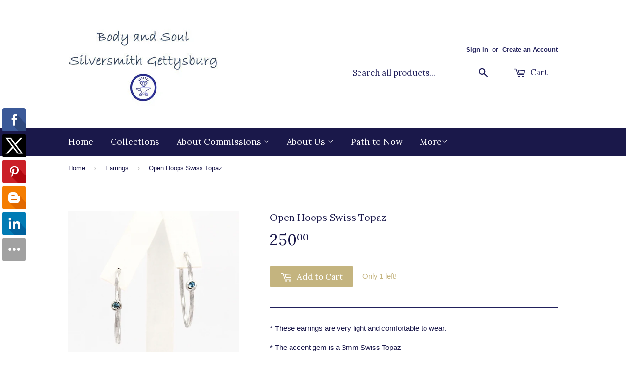

--- FILE ---
content_type: text/html; charset=utf-8
request_url: https://byhandbymarcia.myshopify.com/collections/earrings/products/open-hoops-swiss-topaz
body_size: 19215
content:
<!doctype html>
<!--[if lt IE 7]><html class="no-js lt-ie9 lt-ie8 lt-ie7" lang="en"> <![endif]-->
<!--[if IE 7]><html class="no-js lt-ie9 lt-ie8" lang="en"> <![endif]-->
<!--[if IE 8]><html class="no-js lt-ie9" lang="en"> <![endif]-->
<!--[if IE 9 ]><html class="ie9 no-js"> <![endif]-->
<!--[if (gt IE 9)|!(IE)]><!--> <html class="no-touch no-js"> <!--<![endif]-->
<head>

  <!-- Basic page needs ================================================== -->
  <meta charset="utf-8">
  <meta http-equiv="X-UA-Compatible" content="IE=edge,chrome=1">

  
  <link rel="shortcut icon" href="//byhandbymarcia.myshopify.com/cdn/shop/t/5/assets/favicon.png?v=66177819187653622311636566073" type="image/png" />
  

  <!-- Title and description ================================================== -->
  <title>
  Open Hoops Swiss Topaz &ndash; Body and Soul Gettysburg bymarciabyhand
  </title>


  
    <meta name="description" content="Handcrafted hoops. Silversmith jewelry studio. American made. Handmade. Local artist. Hoops. Earrings. Body and Soul Silversmith Gettysburg. Gettysburg Jeweler. Gettysburg Jewelry shop.">
  

  <!-- Product meta ================================================== -->
  

  <meta property="og:type" content="product">
  <meta property="og:title" content="Open Hoops Swiss Topaz">
  <meta property="og:url" content="https://byhandbymarcia.myshopify.com/products/open-hoops-swiss-topaz">
  
  <meta property="og:image" content="http://byhandbymarcia.myshopify.com/cdn/shop/files/SwissTopaz-Post-Hoop-Earrings-a-2-23-23-_250_1024x1024.jpg?v=1734049496">
  <meta property="og:image:secure_url" content="https://byhandbymarcia.myshopify.com/cdn/shop/files/SwissTopaz-Post-Hoop-Earrings-a-2-23-23-_250_1024x1024.jpg?v=1734049496">
  
  <meta property="og:image" content="http://byhandbymarcia.myshopify.com/cdn/shop/files/SwissTopaz-Post-Hoop-Earrings-b-2-23-23_1024x1024.jpg?v=1734049496">
  <meta property="og:image:secure_url" content="https://byhandbymarcia.myshopify.com/cdn/shop/files/SwissTopaz-Post-Hoop-Earrings-b-2-23-23_1024x1024.jpg?v=1734049496">
  
  <meta property="og:image" content="http://byhandbymarcia.myshopify.com/cdn/shop/files/SwissTopaz-Post-Hoop-Earrings-c-2-23-23_1024x1024.jpg?v=1734049496">
  <meta property="og:image:secure_url" content="https://byhandbymarcia.myshopify.com/cdn/shop/files/SwissTopaz-Post-Hoop-Earrings-c-2-23-23_1024x1024.jpg?v=1734049496">
  
  <meta property="og:price:amount" content="250.00">
  <meta property="og:price:currency" content="USD">


  
    <meta property="og:description" content="Handcrafted hoops. Silversmith jewelry studio. American made. Handmade. Local artist. Hoops. Earrings. Body and Soul Silversmith Gettysburg. Gettysburg Jeweler. Gettysburg Jewelry shop.">
  

  <meta property="og:site_name" content="Body and Soul Gettysburg bymarciabyhand">

  


<meta name="twitter:card" content="summary">


  <meta name="twitter:card" content="product">
  <meta name="twitter:title" content="Open Hoops Swiss Topaz">
  <meta name="twitter:description" content="* These earrings are very light and comfortable to wear.
* The accent gem is a 3mm Swiss Topaz.
* Handmade in .925 Sterling silver with care to last you a lifetime.
* Hoop Size: About 1” diameter
* Designed and hand-crafted in our silversmith Jewelry studio in PA. The earrings are signed and arrive in your hands in a lovely gift box.
Ships in 3 business days.
Free Shipping in the USA.">
  <meta name="twitter:image" content="https://byhandbymarcia.myshopify.com/cdn/shop/files/SwissTopaz-Post-Hoop-Earrings-a-2-23-23-_250_large.jpg?v=1734049496">
  <meta name="twitter:image:width" content="480">
  <meta name="twitter:image:height" content="480">



  <!-- Helpers ================================================== -->
  <link rel="canonical" href="https://byhandbymarcia.myshopify.com/products/open-hoops-swiss-topaz">
  <meta name="viewport" content="width=device-width,initial-scale=1">

  
  <!-- Ajaxify Cart Plugin ================================================== -->
  <link href="//byhandbymarcia.myshopify.com/cdn/shop/t/5/assets/ajaxify.scss.css?v=41658001485235404741636566091" rel="stylesheet" type="text/css" media="all" />
  

  <!-- CSS ================================================== -->
  <link href="//byhandbymarcia.myshopify.com/cdn/shop/t/5/assets/timber.scss.css?v=143919524879644823281728319851" rel="stylesheet" type="text/css" media="all" />
  

  
    
    
    <link href="//fonts.googleapis.com/css?family=Lora:400" rel="stylesheet" type="text/css" media="all" />
  


  



  <!-- Header hook for plugins ================================================== -->
  <script>window.performance && window.performance.mark && window.performance.mark('shopify.content_for_header.start');</script><meta id="shopify-digital-wallet" name="shopify-digital-wallet" content="/12367296/digital_wallets/dialog">
<meta name="shopify-checkout-api-token" content="22ddc6d1f1d56b24104a6c7cec63ea2f">
<meta id="in-context-paypal-metadata" data-shop-id="12367296" data-venmo-supported="false" data-environment="production" data-locale="en_US" data-paypal-v4="true" data-currency="USD">
<link rel="alternate" type="application/json+oembed" href="https://byhandbymarcia.myshopify.com/products/open-hoops-swiss-topaz.oembed">
<script async="async" src="/checkouts/internal/preloads.js?locale=en-US"></script>
<link rel="preconnect" href="https://shop.app" crossorigin="anonymous">
<script async="async" src="https://shop.app/checkouts/internal/preloads.js?locale=en-US&shop_id=12367296" crossorigin="anonymous"></script>
<script id="shopify-features" type="application/json">{"accessToken":"22ddc6d1f1d56b24104a6c7cec63ea2f","betas":["rich-media-storefront-analytics"],"domain":"byhandbymarcia.myshopify.com","predictiveSearch":true,"shopId":12367296,"locale":"en"}</script>
<script>var Shopify = Shopify || {};
Shopify.shop = "byhandbymarcia.myshopify.com";
Shopify.locale = "en";
Shopify.currency = {"active":"USD","rate":"1.0"};
Shopify.country = "US";
Shopify.theme = {"name":"Supply with Installments message","id":120841076821,"schema_name":null,"schema_version":null,"theme_store_id":679,"role":"main"};
Shopify.theme.handle = "null";
Shopify.theme.style = {"id":null,"handle":null};
Shopify.cdnHost = "byhandbymarcia.myshopify.com/cdn";
Shopify.routes = Shopify.routes || {};
Shopify.routes.root = "/";</script>
<script type="module">!function(o){(o.Shopify=o.Shopify||{}).modules=!0}(window);</script>
<script>!function(o){function n(){var o=[];function n(){o.push(Array.prototype.slice.apply(arguments))}return n.q=o,n}var t=o.Shopify=o.Shopify||{};t.loadFeatures=n(),t.autoloadFeatures=n()}(window);</script>
<script>
  window.ShopifyPay = window.ShopifyPay || {};
  window.ShopifyPay.apiHost = "shop.app\/pay";
  window.ShopifyPay.redirectState = null;
</script>
<script id="shop-js-analytics" type="application/json">{"pageType":"product"}</script>
<script defer="defer" async type="module" src="//byhandbymarcia.myshopify.com/cdn/shopifycloud/shop-js/modules/v2/client.init-shop-cart-sync_COMZFrEa.en.esm.js"></script>
<script defer="defer" async type="module" src="//byhandbymarcia.myshopify.com/cdn/shopifycloud/shop-js/modules/v2/chunk.common_CdXrxk3f.esm.js"></script>
<script type="module">
  await import("//byhandbymarcia.myshopify.com/cdn/shopifycloud/shop-js/modules/v2/client.init-shop-cart-sync_COMZFrEa.en.esm.js");
await import("//byhandbymarcia.myshopify.com/cdn/shopifycloud/shop-js/modules/v2/chunk.common_CdXrxk3f.esm.js");

  window.Shopify.SignInWithShop?.initShopCartSync?.({"fedCMEnabled":true,"windoidEnabled":true});

</script>
<script defer="defer" async type="module" src="//byhandbymarcia.myshopify.com/cdn/shopifycloud/shop-js/modules/v2/client.payment-terms_D7XnU2ez.en.esm.js"></script>
<script defer="defer" async type="module" src="//byhandbymarcia.myshopify.com/cdn/shopifycloud/shop-js/modules/v2/chunk.common_CdXrxk3f.esm.js"></script>
<script defer="defer" async type="module" src="//byhandbymarcia.myshopify.com/cdn/shopifycloud/shop-js/modules/v2/chunk.modal_C89cmTvN.esm.js"></script>
<script type="module">
  await import("//byhandbymarcia.myshopify.com/cdn/shopifycloud/shop-js/modules/v2/client.payment-terms_D7XnU2ez.en.esm.js");
await import("//byhandbymarcia.myshopify.com/cdn/shopifycloud/shop-js/modules/v2/chunk.common_CdXrxk3f.esm.js");
await import("//byhandbymarcia.myshopify.com/cdn/shopifycloud/shop-js/modules/v2/chunk.modal_C89cmTvN.esm.js");

  
</script>
<script>
  window.Shopify = window.Shopify || {};
  if (!window.Shopify.featureAssets) window.Shopify.featureAssets = {};
  window.Shopify.featureAssets['shop-js'] = {"shop-cart-sync":["modules/v2/client.shop-cart-sync_CRSPkpKa.en.esm.js","modules/v2/chunk.common_CdXrxk3f.esm.js"],"init-fed-cm":["modules/v2/client.init-fed-cm_DO1JVZ96.en.esm.js","modules/v2/chunk.common_CdXrxk3f.esm.js"],"init-windoid":["modules/v2/client.init-windoid_hXardXh0.en.esm.js","modules/v2/chunk.common_CdXrxk3f.esm.js"],"init-shop-email-lookup-coordinator":["modules/v2/client.init-shop-email-lookup-coordinator_jpxQlUsx.en.esm.js","modules/v2/chunk.common_CdXrxk3f.esm.js"],"shop-toast-manager":["modules/v2/client.shop-toast-manager_C-K0q6-t.en.esm.js","modules/v2/chunk.common_CdXrxk3f.esm.js"],"shop-button":["modules/v2/client.shop-button_B6dBoDg5.en.esm.js","modules/v2/chunk.common_CdXrxk3f.esm.js"],"shop-login-button":["modules/v2/client.shop-login-button_BHRMsoBb.en.esm.js","modules/v2/chunk.common_CdXrxk3f.esm.js","modules/v2/chunk.modal_C89cmTvN.esm.js"],"shop-cash-offers":["modules/v2/client.shop-cash-offers_p6Pw3nax.en.esm.js","modules/v2/chunk.common_CdXrxk3f.esm.js","modules/v2/chunk.modal_C89cmTvN.esm.js"],"avatar":["modules/v2/client.avatar_BTnouDA3.en.esm.js"],"init-shop-cart-sync":["modules/v2/client.init-shop-cart-sync_COMZFrEa.en.esm.js","modules/v2/chunk.common_CdXrxk3f.esm.js"],"init-shop-for-new-customer-accounts":["modules/v2/client.init-shop-for-new-customer-accounts_BNQiNx4m.en.esm.js","modules/v2/client.shop-login-button_BHRMsoBb.en.esm.js","modules/v2/chunk.common_CdXrxk3f.esm.js","modules/v2/chunk.modal_C89cmTvN.esm.js"],"pay-button":["modules/v2/client.pay-button_CRuQ9trT.en.esm.js","modules/v2/chunk.common_CdXrxk3f.esm.js"],"init-customer-accounts-sign-up":["modules/v2/client.init-customer-accounts-sign-up_Q1yheB3t.en.esm.js","modules/v2/client.shop-login-button_BHRMsoBb.en.esm.js","modules/v2/chunk.common_CdXrxk3f.esm.js","modules/v2/chunk.modal_C89cmTvN.esm.js"],"checkout-modal":["modules/v2/client.checkout-modal_DtXVhFgQ.en.esm.js","modules/v2/chunk.common_CdXrxk3f.esm.js","modules/v2/chunk.modal_C89cmTvN.esm.js"],"init-customer-accounts":["modules/v2/client.init-customer-accounts_B5rMd0lj.en.esm.js","modules/v2/client.shop-login-button_BHRMsoBb.en.esm.js","modules/v2/chunk.common_CdXrxk3f.esm.js","modules/v2/chunk.modal_C89cmTvN.esm.js"],"lead-capture":["modules/v2/client.lead-capture_CmGCXBh3.en.esm.js","modules/v2/chunk.common_CdXrxk3f.esm.js","modules/v2/chunk.modal_C89cmTvN.esm.js"],"shop-follow-button":["modules/v2/client.shop-follow-button_CV5C02lv.en.esm.js","modules/v2/chunk.common_CdXrxk3f.esm.js","modules/v2/chunk.modal_C89cmTvN.esm.js"],"shop-login":["modules/v2/client.shop-login_Bz_Zm_XZ.en.esm.js","modules/v2/chunk.common_CdXrxk3f.esm.js","modules/v2/chunk.modal_C89cmTvN.esm.js"],"payment-terms":["modules/v2/client.payment-terms_D7XnU2ez.en.esm.js","modules/v2/chunk.common_CdXrxk3f.esm.js","modules/v2/chunk.modal_C89cmTvN.esm.js"]};
</script>
<script>(function() {
  var isLoaded = false;
  function asyncLoad() {
    if (isLoaded) return;
    isLoaded = true;
    var urls = ["\/\/static.zotabox.com\/8\/e\/8e29eba96c330dbee54447f56d897b5c\/widgets.js?shop=byhandbymarcia.myshopify.com","https:\/\/api.ns8.com\/v1\/analytics\/script\/34871296?name=latestVisitors\u0026shop=byhandbymarcia.myshopify.com","https:\/\/apps.trustifyreview.app\/facebook-reviews\/facebookreviews.js?v=1703588149\u0026shop=byhandbymarcia.myshopify.com","https:\/\/utility.eggflow.com\/app-rv\/addEggflowCssNhat1.js?shopName=byhandbymarcia.myshopify.com\u0026shop=byhandbymarcia.myshopify.com"];
    for (var i = 0; i < urls.length; i++) {
      var s = document.createElement('script');
      s.type = 'text/javascript';
      s.async = true;
      s.src = urls[i];
      var x = document.getElementsByTagName('script')[0];
      x.parentNode.insertBefore(s, x);
    }
  };
  if(window.attachEvent) {
    window.attachEvent('onload', asyncLoad);
  } else {
    window.addEventListener('load', asyncLoad, false);
  }
})();</script>
<script id="__st">var __st={"a":12367296,"offset":-18000,"reqid":"78f792ae-dbef-4daa-92dc-71698b96ee57-1763247309","pageurl":"byhandbymarcia.myshopify.com\/collections\/earrings\/products\/open-hoops-swiss-topaz","u":"b61fae24a2db","p":"product","rtyp":"product","rid":8146798379317};</script>
<script>window.ShopifyPaypalV4VisibilityTracking = true;</script>
<script id="captcha-bootstrap">!function(){'use strict';const t='contact',e='account',n='new_comment',o=[[t,t],['blogs',n],['comments',n],[t,'customer']],c=[[e,'customer_login'],[e,'guest_login'],[e,'recover_customer_password'],[e,'create_customer']],r=t=>t.map((([t,e])=>`form[action*='/${t}']:not([data-nocaptcha='true']) input[name='form_type'][value='${e}']`)).join(','),a=t=>()=>t?[...document.querySelectorAll(t)].map((t=>t.form)):[];function s(){const t=[...o],e=r(t);return a(e)}const i='password',u='form_key',d=['recaptcha-v3-token','g-recaptcha-response','h-captcha-response',i],f=()=>{try{return window.sessionStorage}catch{return}},m='__shopify_v',_=t=>t.elements[u];function p(t,e,n=!1){try{const o=window.sessionStorage,c=JSON.parse(o.getItem(e)),{data:r}=function(t){const{data:e,action:n}=t;return t[m]||n?{data:e,action:n}:{data:t,action:n}}(c);for(const[e,n]of Object.entries(r))t.elements[e]&&(t.elements[e].value=n);n&&o.removeItem(e)}catch(o){console.error('form repopulation failed',{error:o})}}const l='form_type',E='cptcha';function T(t){t.dataset[E]=!0}const w=window,h=w.document,L='Shopify',v='ce_forms',y='captcha';let A=!1;((t,e)=>{const n=(g='f06e6c50-85a8-45c8-87d0-21a2b65856fe',I='https://cdn.shopify.com/shopifycloud/storefront-forms-hcaptcha/ce_storefront_forms_captcha_hcaptcha.v1.5.2.iife.js',D={infoText:'Protected by hCaptcha',privacyText:'Privacy',termsText:'Terms'},(t,e,n)=>{const o=w[L][v],c=o.bindForm;if(c)return c(t,g,e,D).then(n);var r;o.q.push([[t,g,e,D],n]),r=I,A||(h.body.append(Object.assign(h.createElement('script'),{id:'captcha-provider',async:!0,src:r})),A=!0)});var g,I,D;w[L]=w[L]||{},w[L][v]=w[L][v]||{},w[L][v].q=[],w[L][y]=w[L][y]||{},w[L][y].protect=function(t,e){n(t,void 0,e),T(t)},Object.freeze(w[L][y]),function(t,e,n,w,h,L){const[v,y,A,g]=function(t,e,n){const i=e?o:[],u=t?c:[],d=[...i,...u],f=r(d),m=r(i),_=r(d.filter((([t,e])=>n.includes(e))));return[a(f),a(m),a(_),s()]}(w,h,L),I=t=>{const e=t.target;return e instanceof HTMLFormElement?e:e&&e.form},D=t=>v().includes(t);t.addEventListener('submit',(t=>{const e=I(t);if(!e)return;const n=D(e)&&!e.dataset.hcaptchaBound&&!e.dataset.recaptchaBound,o=_(e),c=g().includes(e)&&(!o||!o.value);(n||c)&&t.preventDefault(),c&&!n&&(function(t){try{if(!f())return;!function(t){const e=f();if(!e)return;const n=_(t);if(!n)return;const o=n.value;o&&e.removeItem(o)}(t);const e=Array.from(Array(32),(()=>Math.random().toString(36)[2])).join('');!function(t,e){_(t)||t.append(Object.assign(document.createElement('input'),{type:'hidden',name:u})),t.elements[u].value=e}(t,e),function(t,e){const n=f();if(!n)return;const o=[...t.querySelectorAll(`input[type='${i}']`)].map((({name:t})=>t)),c=[...d,...o],r={};for(const[a,s]of new FormData(t).entries())c.includes(a)||(r[a]=s);n.setItem(e,JSON.stringify({[m]:1,action:t.action,data:r}))}(t,e)}catch(e){console.error('failed to persist form',e)}}(e),e.submit())}));const S=(t,e)=>{t&&!t.dataset[E]&&(n(t,e.some((e=>e===t))),T(t))};for(const o of['focusin','change'])t.addEventListener(o,(t=>{const e=I(t);D(e)&&S(e,y())}));const B=e.get('form_key'),M=e.get(l),P=B&&M;t.addEventListener('DOMContentLoaded',(()=>{const t=y();if(P)for(const e of t)e.elements[l].value===M&&p(e,B);[...new Set([...A(),...v().filter((t=>'true'===t.dataset.shopifyCaptcha))])].forEach((e=>S(e,t)))}))}(h,new URLSearchParams(w.location.search),n,t,e,['guest_login'])})(!0,!0)}();</script>
<script integrity="sha256-52AcMU7V7pcBOXWImdc/TAGTFKeNjmkeM1Pvks/DTgc=" data-source-attribution="shopify.loadfeatures" defer="defer" src="//byhandbymarcia.myshopify.com/cdn/shopifycloud/storefront/assets/storefront/load_feature-81c60534.js" crossorigin="anonymous"></script>
<script crossorigin="anonymous" defer="defer" src="//byhandbymarcia.myshopify.com/cdn/shopifycloud/storefront/assets/shopify_pay/storefront-65b4c6d7.js?v=20250812"></script>
<script data-source-attribution="shopify.dynamic_checkout.dynamic.init">var Shopify=Shopify||{};Shopify.PaymentButton=Shopify.PaymentButton||{isStorefrontPortableWallets:!0,init:function(){window.Shopify.PaymentButton.init=function(){};var t=document.createElement("script");t.src="https://byhandbymarcia.myshopify.com/cdn/shopifycloud/portable-wallets/latest/portable-wallets.en.js",t.type="module",document.head.appendChild(t)}};
</script>
<script data-source-attribution="shopify.dynamic_checkout.buyer_consent">
  function portableWalletsHideBuyerConsent(e){var t=document.getElementById("shopify-buyer-consent"),n=document.getElementById("shopify-subscription-policy-button");t&&n&&(t.classList.add("hidden"),t.setAttribute("aria-hidden","true"),n.removeEventListener("click",e))}function portableWalletsShowBuyerConsent(e){var t=document.getElementById("shopify-buyer-consent"),n=document.getElementById("shopify-subscription-policy-button");t&&n&&(t.classList.remove("hidden"),t.removeAttribute("aria-hidden"),n.addEventListener("click",e))}window.Shopify?.PaymentButton&&(window.Shopify.PaymentButton.hideBuyerConsent=portableWalletsHideBuyerConsent,window.Shopify.PaymentButton.showBuyerConsent=portableWalletsShowBuyerConsent);
</script>
<script data-source-attribution="shopify.dynamic_checkout.cart.bootstrap">document.addEventListener("DOMContentLoaded",(function(){function t(){return document.querySelector("shopify-accelerated-checkout-cart, shopify-accelerated-checkout")}if(t())Shopify.PaymentButton.init();else{new MutationObserver((function(e,n){t()&&(Shopify.PaymentButton.init(),n.disconnect())})).observe(document.body,{childList:!0,subtree:!0})}}));
</script>
<link id="shopify-accelerated-checkout-styles" rel="stylesheet" media="screen" href="https://byhandbymarcia.myshopify.com/cdn/shopifycloud/portable-wallets/latest/accelerated-checkout-backwards-compat.css" crossorigin="anonymous">
<style id="shopify-accelerated-checkout-cart">
        #shopify-buyer-consent {
  margin-top: 1em;
  display: inline-block;
  width: 100%;
}

#shopify-buyer-consent.hidden {
  display: none;
}

#shopify-subscription-policy-button {
  background: none;
  border: none;
  padding: 0;
  text-decoration: underline;
  font-size: inherit;
  cursor: pointer;
}

#shopify-subscription-policy-button::before {
  box-shadow: none;
}

      </style>

<script>window.performance && window.performance.mark && window.performance.mark('shopify.content_for_header.end');</script>

  

<!--[if lt IE 9]>
<script src="//cdnjs.cloudflare.com/ajax/libs/html5shiv/3.7.2/html5shiv.min.js" type="text/javascript"></script>
<script src="//byhandbymarcia.myshopify.com/cdn/shop/t/5/assets/respond.min.js?v=52248677837542619231636566082" type="text/javascript"></script>
<link href="//byhandbymarcia.myshopify.com/cdn/shop/t/5/assets/respond-proxy.html" id="respond-proxy" rel="respond-proxy" />
<link href="//byhandbymarcia.myshopify.com/search?q=1a92722fed2e561c6304342d7be2a336" id="respond-redirect" rel="respond-redirect" />
<script src="//byhandbymarcia.myshopify.com/search?q=1a92722fed2e561c6304342d7be2a336" type="text/javascript"></script>
<![endif]-->
<!--[if (lte IE 9) ]><script src="//byhandbymarcia.myshopify.com/cdn/shop/t/5/assets/match-media.min.js?v=159635276924582161481636566079" type="text/javascript"></script><![endif]-->


  
  

  <script src="//ajax.googleapis.com/ajax/libs/jquery/1.11.0/jquery.min.js" type="text/javascript"></script>
  <script src="//byhandbymarcia.myshopify.com/cdn/shop/t/5/assets/modernizr.min.js?v=26620055551102246001636566080" type="text/javascript"></script>
  <script type='text/javascript'>var jiltStorefrontParams = {}; </script>

<!-- Yandex.Metrika counter --><script type="text/javascript">
/* PRELOADS */
var loadScript = function(url, callback) {
    var script = document.createElement("script");
    script.type = "text/javascript";

    // If the browser is Internet Explorer.
    if (script.readyState) {
        script.onreadystatechange = function() {
            if (script.readyState == "loaded" || script.readyState == "complete") {
                script.onreadystatechange = null;
                callback();
            }
        };
        // For any other browser.
    } else {
        script.onload = function() {
            callback();
        };
    }

    script.src = url;
    document.getElementsByTagName("head")[0].appendChild(script);
};

loadScript('//ajax.googleapis.com/ajax/libs/jquery/3.1.1/jquery.min.js', function() {
jQuery311 = window.jQuery.noConflict(true);

if (jQuery311) {
    /* =====================
    | DYNAMIC DEPENDENCIES |
    --------------------- */

    __bva__ = {
        dynamicCart: false,
        debug: false,
        cart: null,
        wishlist: null,
        removeCart: null
    };

    customBindings = {
        cartTriggers: [],
        viewCart: [],
        removeCartTrigger: [],
        cartVisableSelector: [],
    };

    /* DO NOT EDIT */
    defaultBindings = {
        cartTriggers: ['form[action="/cart/add"] [type="submit"],.add-to-cart,.cart-btn'],
        viewCart: ['form[action="/cart"],.my-cart,.trigger-cart,#mobileCart'],
        removeCartTrigger: ['[href*="/cart/change"]'],
        cartVisableSelector: ['.inlinecart.is-active,.inline-cart.is-active'],
    };

    objectArray = customBindings;
    outputObject = __bva__;

    applyBindings = function(objectArray, outputObject) {
        for (var x in objectArray) {
            var key = x;
            var objs = objectArray[x];
            values = [];
            if (objs.length > 0) {
                values.push(objs);
                if (key in outputObject) {
                    values.push(outputObject[key]);
                    outputObject[key] = values.join(", ");
                } else {
                    outputObject[key] = values.join(", ");
                }
            }
        }
    };

    applyBindings(customBindings, __bva__);
    applyBindings(defaultBindings, __bva__);

    window.dataLayer = window.dataLayer || [];

    var template = "product";

    /* ==========
    | DATALAYERS |
    ----------- */

    /* DATALAYER: Product View */

    if (template.match(/.*product.*/gi) && !template.match(/.*collection.*/gi)) {

        sku = '';
        var product_view = {
            'products': [{
                'id': "8146798379317",
                'name': "Open Hoops Swiss Topaz",
                'price': "250.00",
                'brand': "bymarciabyhand",
                'category': "Earrings",
                 
                 
                
                "variant": "Default Title",
                 
                 
                
            }]
        };

        function productView() {
            var sku = '';
            
            dataLayer.push({
                "ecommerce": {
                    "detail": product_view
                }
            });

            if (__bva__.debug) {
                console.log("Product" + " :" + JSON.stringify(product_view, null, " "));
            }
        }
          
        productView();

        jQuery311(document).on('click', __bva__.cartTriggers, function() {
            var skumatch = "";
            if (sku != skumatch) {
                productView();
            }
        });
    }
      
    /* DATALAYER: Cart Remove */
    var cart = {
        'products': []
    };
    var lots_of_stuff_already_done = false;

    __bva__.cart = cart.products;
    
    jQuery311(document).on('click', __bva__.removeCartTrigger, function(event) {
        event.preventDefault();

        var href = jQuery311(this).attr('href');
        
        if (lots_of_stuff_already_done) {
            lots_of_stuff_already_done = false;
            return;
        }
        
        jQuery311.getJSON("/cart.js", function(response) {
            __bva__.removeCart = response;
            var removeFromCart = {
                'products': __bva__.removeCart.items.map(function(line_item) {
                    return {
                        'id': line_item.id,
                        'name': line_item.title,
                        'quantity': line_item.quantity
                    }
                })
            };

            __bva__.removeCart = removeFromCart;
            var cartIDs = [];
            var removeIDs = [];
            var removeCart = [];


            for (var i = __bva__.cart.length - 1; i >= 0; i--) {
                var x = parseFloat(__bva__.cart[i].variant);
                cartIDs.push(x)
            }
            for (var i = __bva__.removeCart.products.length - 1; i >= 0; i--) {
                var x = parseFloat(__bva__.removeCart.products[i].variant);
                removeIDs.push(x)
            }

            function arr_diff(b, c) {
                var a = [],
                    diff = [];
                for (var i = 0; i < b.length; i++) {
                    a[b[i]] = true
                }
                for (var i = 0; i < c.length; i++) {
                    if (a[c[i]]) {
                        delete a[c[i]]
                    } else {
                        a[c[i]] = true
                    }
                }
                for (var k in a) {
                    diff.push(k)
                }
                return diff
            };
            var x = arr_diff(cartIDs, removeIDs)[0];
            for (var i = __bva__.cart.length - 1; i >= 0; i--) {
                if (__bva__.cart[i].variant == x) {
                    removeCart.push(__bva__.cart[i])
                }
            }

            dataLayer.push({
                "ecommerce": {
                    "remove": removeFromCart
                }
            });

            if (__bva__.debug) {
                console.log("Cart" + " :" + JSON.stringify(removeCart, null, " "));
            }
            
            lots_of_stuff_already_done = true;
            
        });
    });
      
    /* DATALAYER: Add to Cart */

    jQuery311(document).ready(function() {
        viewcartfire = 0;

        jQuery311(document).on('click', __bva__.viewCart, function(event) {
            if (viewcartfire !== 1) {
                viewcartfire = 1;
            }
        });

        /*jQuery.getJSON('/cart.js', function(response) {
            __bva__.cart = response;
            
            var cart = {
                'products': __bva__.cart.items.map(function(line_item) {
                    return {
                        'id': line_item.id,
                        'sku': line_item.sku,
                        'variant': line_item.variant_id,
                        'name': line_item.title,
                        'price': (line_item.price / 100),
                        'quantity': line_item.quantity
                    }
                })
            }

            __bva__.cart = cart;
            collection_cartIDs = [];
            collection_matchIDs = [];
            collection_addtocart = [];
            for (var i = __bva__.cart.products.length - 1; i >= 0; i--) {
                var x = parseFloat(__bva__.cart.products[i].variant);
                collection_cartIDs.push(x);
            }
        });*/

        function __bva__addtocart() {
            var product_add = {
                'products': [{
                    'id': "8146798379317",
                    'name': "Open Hoops Swiss Topaz",
                    'price': "250.00",
                    'brand': "bymarciabyhand",
                    'category': "Earrings",
                     
                       
                        
                            "variant": "Default Title",
                         
                       
                    
                    'quantity': jQuery311('[name="quantity"]').val(),
                }]
            };
          
            dataLayer.push({
                "ecommerce": {
                    "add": product_add
                }
            });

            if (__bva__.debug) {
                console.log("Add to Cart" + " :" + JSON.stringify(product_add, null, " "));
            }
        }

        jQuery311(__bva__.cartTriggers).on('click', function() {
            __bva__addtocart();
        });
    });
}
});
</script>
<script type="text/javascript">
    (function (d, w, c) {
        (w[c] = w[c] || []).push(function() {
            try {
                w.yaCounter56878786 = new Ya.Metrika2({
                    id:56878786,
                    clickmap:true,
                    trackLinks:true,
                    accurateTrackBounce:true,
                    ecommerce:"dataLayer",
                    webvisor:true
                });
            } catch(e) { }
        });

        var n = d.getElementsByTagName("script")[0],
            s = d.createElement("script"),
            f = function () { n.parentNode.insertBefore(s, n); };
        s.type = "text/javascript";
        s.async = true;
        s.src = "https://mc.yandex.com/metrika/tag.js";

        if (w.opera == "[object Opera]") {
            d.addEventListener("DOMContentLoaded", f, false);
        } else { f(); }
    })(document, window, "yandex_metrika_callbacks2");
</script>
<noscript><div><img src="https://mc.yandex.com/watch/56878786" style="position:absolute; left:-9999px;" alt="" /></div></noscript>
<!-- /Yandex.Metrika counter -->
<link href="https://monorail-edge.shopifysvc.com" rel="dns-prefetch">
<script>(function(){if ("sendBeacon" in navigator && "performance" in window) {try {var session_token_from_headers = performance.getEntriesByType('navigation')[0].serverTiming.find(x => x.name == '_s').description;} catch {var session_token_from_headers = undefined;}var session_cookie_matches = document.cookie.match(/_shopify_s=([^;]*)/);var session_token_from_cookie = session_cookie_matches && session_cookie_matches.length === 2 ? session_cookie_matches[1] : "";var session_token = session_token_from_headers || session_token_from_cookie || "";function handle_abandonment_event(e) {var entries = performance.getEntries().filter(function(entry) {return /monorail-edge.shopifysvc.com/.test(entry.name);});if (!window.abandonment_tracked && entries.length === 0) {window.abandonment_tracked = true;var currentMs = Date.now();var navigation_start = performance.timing.navigationStart;var payload = {shop_id: 12367296,url: window.location.href,navigation_start,duration: currentMs - navigation_start,session_token,page_type: "product"};window.navigator.sendBeacon("https://monorail-edge.shopifysvc.com/v1/produce", JSON.stringify({schema_id: "online_store_buyer_site_abandonment/1.1",payload: payload,metadata: {event_created_at_ms: currentMs,event_sent_at_ms: currentMs}}));}}window.addEventListener('pagehide', handle_abandonment_event);}}());</script>
<script id="web-pixels-manager-setup">(function e(e,d,r,n,o){if(void 0===o&&(o={}),!Boolean(null===(a=null===(i=window.Shopify)||void 0===i?void 0:i.analytics)||void 0===a?void 0:a.replayQueue)){var i,a;window.Shopify=window.Shopify||{};var t=window.Shopify;t.analytics=t.analytics||{};var s=t.analytics;s.replayQueue=[],s.publish=function(e,d,r){return s.replayQueue.push([e,d,r]),!0};try{self.performance.mark("wpm:start")}catch(e){}var l=function(){var e={modern:/Edge?\/(1{2}[4-9]|1[2-9]\d|[2-9]\d{2}|\d{4,})\.\d+(\.\d+|)|Firefox\/(1{2}[4-9]|1[2-9]\d|[2-9]\d{2}|\d{4,})\.\d+(\.\d+|)|Chrom(ium|e)\/(9{2}|\d{3,})\.\d+(\.\d+|)|(Maci|X1{2}).+ Version\/(15\.\d+|(1[6-9]|[2-9]\d|\d{3,})\.\d+)([,.]\d+|)( \(\w+\)|)( Mobile\/\w+|) Safari\/|Chrome.+OPR\/(9{2}|\d{3,})\.\d+\.\d+|(CPU[ +]OS|iPhone[ +]OS|CPU[ +]iPhone|CPU IPhone OS|CPU iPad OS)[ +]+(15[._]\d+|(1[6-9]|[2-9]\d|\d{3,})[._]\d+)([._]\d+|)|Android:?[ /-](13[3-9]|1[4-9]\d|[2-9]\d{2}|\d{4,})(\.\d+|)(\.\d+|)|Android.+Firefox\/(13[5-9]|1[4-9]\d|[2-9]\d{2}|\d{4,})\.\d+(\.\d+|)|Android.+Chrom(ium|e)\/(13[3-9]|1[4-9]\d|[2-9]\d{2}|\d{4,})\.\d+(\.\d+|)|SamsungBrowser\/([2-9]\d|\d{3,})\.\d+/,legacy:/Edge?\/(1[6-9]|[2-9]\d|\d{3,})\.\d+(\.\d+|)|Firefox\/(5[4-9]|[6-9]\d|\d{3,})\.\d+(\.\d+|)|Chrom(ium|e)\/(5[1-9]|[6-9]\d|\d{3,})\.\d+(\.\d+|)([\d.]+$|.*Safari\/(?![\d.]+ Edge\/[\d.]+$))|(Maci|X1{2}).+ Version\/(10\.\d+|(1[1-9]|[2-9]\d|\d{3,})\.\d+)([,.]\d+|)( \(\w+\)|)( Mobile\/\w+|) Safari\/|Chrome.+OPR\/(3[89]|[4-9]\d|\d{3,})\.\d+\.\d+|(CPU[ +]OS|iPhone[ +]OS|CPU[ +]iPhone|CPU IPhone OS|CPU iPad OS)[ +]+(10[._]\d+|(1[1-9]|[2-9]\d|\d{3,})[._]\d+)([._]\d+|)|Android:?[ /-](13[3-9]|1[4-9]\d|[2-9]\d{2}|\d{4,})(\.\d+|)(\.\d+|)|Mobile Safari.+OPR\/([89]\d|\d{3,})\.\d+\.\d+|Android.+Firefox\/(13[5-9]|1[4-9]\d|[2-9]\d{2}|\d{4,})\.\d+(\.\d+|)|Android.+Chrom(ium|e)\/(13[3-9]|1[4-9]\d|[2-9]\d{2}|\d{4,})\.\d+(\.\d+|)|Android.+(UC? ?Browser|UCWEB|U3)[ /]?(15\.([5-9]|\d{2,})|(1[6-9]|[2-9]\d|\d{3,})\.\d+)\.\d+|SamsungBrowser\/(5\.\d+|([6-9]|\d{2,})\.\d+)|Android.+MQ{2}Browser\/(14(\.(9|\d{2,})|)|(1[5-9]|[2-9]\d|\d{3,})(\.\d+|))(\.\d+|)|K[Aa][Ii]OS\/(3\.\d+|([4-9]|\d{2,})\.\d+)(\.\d+|)/},d=e.modern,r=e.legacy,n=navigator.userAgent;return n.match(d)?"modern":n.match(r)?"legacy":"unknown"}(),u="modern"===l?"modern":"legacy",c=(null!=n?n:{modern:"",legacy:""})[u],f=function(e){return[e.baseUrl,"/wpm","/b",e.hashVersion,"modern"===e.buildTarget?"m":"l",".js"].join("")}({baseUrl:d,hashVersion:r,buildTarget:u}),m=function(e){var d=e.version,r=e.bundleTarget,n=e.surface,o=e.pageUrl,i=e.monorailEndpoint;return{emit:function(e){var a=e.status,t=e.errorMsg,s=(new Date).getTime(),l=JSON.stringify({metadata:{event_sent_at_ms:s},events:[{schema_id:"web_pixels_manager_load/3.1",payload:{version:d,bundle_target:r,page_url:o,status:a,surface:n,error_msg:t},metadata:{event_created_at_ms:s}}]});if(!i)return console&&console.warn&&console.warn("[Web Pixels Manager] No Monorail endpoint provided, skipping logging."),!1;try{return self.navigator.sendBeacon.bind(self.navigator)(i,l)}catch(e){}var u=new XMLHttpRequest;try{return u.open("POST",i,!0),u.setRequestHeader("Content-Type","text/plain"),u.send(l),!0}catch(e){return console&&console.warn&&console.warn("[Web Pixels Manager] Got an unhandled error while logging to Monorail."),!1}}}}({version:r,bundleTarget:l,surface:e.surface,pageUrl:self.location.href,monorailEndpoint:e.monorailEndpoint});try{o.browserTarget=l,function(e){var d=e.src,r=e.async,n=void 0===r||r,o=e.onload,i=e.onerror,a=e.sri,t=e.scriptDataAttributes,s=void 0===t?{}:t,l=document.createElement("script"),u=document.querySelector("head"),c=document.querySelector("body");if(l.async=n,l.src=d,a&&(l.integrity=a,l.crossOrigin="anonymous"),s)for(var f in s)if(Object.prototype.hasOwnProperty.call(s,f))try{l.dataset[f]=s[f]}catch(e){}if(o&&l.addEventListener("load",o),i&&l.addEventListener("error",i),u)u.appendChild(l);else{if(!c)throw new Error("Did not find a head or body element to append the script");c.appendChild(l)}}({src:f,async:!0,onload:function(){if(!function(){var e,d;return Boolean(null===(d=null===(e=window.Shopify)||void 0===e?void 0:e.analytics)||void 0===d?void 0:d.initialized)}()){var d=window.webPixelsManager.init(e)||void 0;if(d){var r=window.Shopify.analytics;r.replayQueue.forEach((function(e){var r=e[0],n=e[1],o=e[2];d.publishCustomEvent(r,n,o)})),r.replayQueue=[],r.publish=d.publishCustomEvent,r.visitor=d.visitor,r.initialized=!0}}},onerror:function(){return m.emit({status:"failed",errorMsg:"".concat(f," has failed to load")})},sri:function(e){var d=/^sha384-[A-Za-z0-9+/=]+$/;return"string"==typeof e&&d.test(e)}(c)?c:"",scriptDataAttributes:o}),m.emit({status:"loading"})}catch(e){m.emit({status:"failed",errorMsg:(null==e?void 0:e.message)||"Unknown error"})}}})({shopId: 12367296,storefrontBaseUrl: "https://byhandbymarcia.myshopify.com",extensionsBaseUrl: "https://extensions.shopifycdn.com/cdn/shopifycloud/web-pixels-manager",monorailEndpoint: "https://monorail-edge.shopifysvc.com/unstable/produce_batch",surface: "storefront-renderer",enabledBetaFlags: ["2dca8a86"],webPixelsConfigList: [{"id":"330137909","configuration":"{\"pixel_id\":\"168746336967309\",\"pixel_type\":\"facebook_pixel\",\"metaapp_system_user_token\":\"-\"}","eventPayloadVersion":"v1","runtimeContext":"OPEN","scriptVersion":"ca16bc87fe92b6042fbaa3acc2fbdaa6","type":"APP","apiClientId":2329312,"privacyPurposes":["ANALYTICS","MARKETING","SALE_OF_DATA"],"dataSharingAdjustments":{"protectedCustomerApprovalScopes":["read_customer_address","read_customer_email","read_customer_name","read_customer_personal_data","read_customer_phone"]}},{"id":"145424693","eventPayloadVersion":"v1","runtimeContext":"LAX","scriptVersion":"1","type":"CUSTOM","privacyPurposes":["ANALYTICS"],"name":"Google Analytics tag (migrated)"},{"id":"shopify-app-pixel","configuration":"{}","eventPayloadVersion":"v1","runtimeContext":"STRICT","scriptVersion":"0450","apiClientId":"shopify-pixel","type":"APP","privacyPurposes":["ANALYTICS","MARKETING"]},{"id":"shopify-custom-pixel","eventPayloadVersion":"v1","runtimeContext":"LAX","scriptVersion":"0450","apiClientId":"shopify-pixel","type":"CUSTOM","privacyPurposes":["ANALYTICS","MARKETING"]}],isMerchantRequest: false,initData: {"shop":{"name":"Body and Soul Gettysburg bymarciabyhand","paymentSettings":{"currencyCode":"USD"},"myshopifyDomain":"byhandbymarcia.myshopify.com","countryCode":"US","storefrontUrl":"https:\/\/byhandbymarcia.myshopify.com"},"customer":null,"cart":null,"checkout":null,"productVariants":[{"price":{"amount":250.0,"currencyCode":"USD"},"product":{"title":"Open Hoops Swiss Topaz","vendor":"bymarciabyhand","id":"8146798379317","untranslatedTitle":"Open Hoops Swiss Topaz","url":"\/products\/open-hoops-swiss-topaz","type":"earrings"},"id":"44516386505013","image":{"src":"\/\/byhandbymarcia.myshopify.com\/cdn\/shop\/files\/SwissTopaz-Post-Hoop-Earrings-a-2-23-23-_250.jpg?v=1734049496"},"sku":"","title":"Default Title","untranslatedTitle":"Default Title"}],"purchasingCompany":null},},"https://byhandbymarcia.myshopify.com/cdn","ae1676cfwd2530674p4253c800m34e853cb",{"modern":"","legacy":""},{"shopId":"12367296","storefrontBaseUrl":"https:\/\/byhandbymarcia.myshopify.com","extensionBaseUrl":"https:\/\/extensions.shopifycdn.com\/cdn\/shopifycloud\/web-pixels-manager","surface":"storefront-renderer","enabledBetaFlags":"[\"2dca8a86\"]","isMerchantRequest":"false","hashVersion":"ae1676cfwd2530674p4253c800m34e853cb","publish":"custom","events":"[[\"page_viewed\",{}],[\"product_viewed\",{\"productVariant\":{\"price\":{\"amount\":250.0,\"currencyCode\":\"USD\"},\"product\":{\"title\":\"Open Hoops Swiss Topaz\",\"vendor\":\"bymarciabyhand\",\"id\":\"8146798379317\",\"untranslatedTitle\":\"Open Hoops Swiss Topaz\",\"url\":\"\/products\/open-hoops-swiss-topaz\",\"type\":\"earrings\"},\"id\":\"44516386505013\",\"image\":{\"src\":\"\/\/byhandbymarcia.myshopify.com\/cdn\/shop\/files\/SwissTopaz-Post-Hoop-Earrings-a-2-23-23-_250.jpg?v=1734049496\"},\"sku\":\"\",\"title\":\"Default Title\",\"untranslatedTitle\":\"Default Title\"}}]]"});</script><script>
  window.ShopifyAnalytics = window.ShopifyAnalytics || {};
  window.ShopifyAnalytics.meta = window.ShopifyAnalytics.meta || {};
  window.ShopifyAnalytics.meta.currency = 'USD';
  var meta = {"product":{"id":8146798379317,"gid":"gid:\/\/shopify\/Product\/8146798379317","vendor":"bymarciabyhand","type":"earrings","variants":[{"id":44516386505013,"price":25000,"name":"Open Hoops Swiss Topaz","public_title":null,"sku":""}],"remote":false},"page":{"pageType":"product","resourceType":"product","resourceId":8146798379317}};
  for (var attr in meta) {
    window.ShopifyAnalytics.meta[attr] = meta[attr];
  }
</script>
<script class="analytics">
  (function () {
    var customDocumentWrite = function(content) {
      var jquery = null;

      if (window.jQuery) {
        jquery = window.jQuery;
      } else if (window.Checkout && window.Checkout.$) {
        jquery = window.Checkout.$;
      }

      if (jquery) {
        jquery('body').append(content);
      }
    };

    var hasLoggedConversion = function(token) {
      if (token) {
        return document.cookie.indexOf('loggedConversion=' + token) !== -1;
      }
      return false;
    }

    var setCookieIfConversion = function(token) {
      if (token) {
        var twoMonthsFromNow = new Date(Date.now());
        twoMonthsFromNow.setMonth(twoMonthsFromNow.getMonth() + 2);

        document.cookie = 'loggedConversion=' + token + '; expires=' + twoMonthsFromNow;
      }
    }

    var trekkie = window.ShopifyAnalytics.lib = window.trekkie = window.trekkie || [];
    if (trekkie.integrations) {
      return;
    }
    trekkie.methods = [
      'identify',
      'page',
      'ready',
      'track',
      'trackForm',
      'trackLink'
    ];
    trekkie.factory = function(method) {
      return function() {
        var args = Array.prototype.slice.call(arguments);
        args.unshift(method);
        trekkie.push(args);
        return trekkie;
      };
    };
    for (var i = 0; i < trekkie.methods.length; i++) {
      var key = trekkie.methods[i];
      trekkie[key] = trekkie.factory(key);
    }
    trekkie.load = function(config) {
      trekkie.config = config || {};
      trekkie.config.initialDocumentCookie = document.cookie;
      var first = document.getElementsByTagName('script')[0];
      var script = document.createElement('script');
      script.type = 'text/javascript';
      script.onerror = function(e) {
        var scriptFallback = document.createElement('script');
        scriptFallback.type = 'text/javascript';
        scriptFallback.onerror = function(error) {
                var Monorail = {
      produce: function produce(monorailDomain, schemaId, payload) {
        var currentMs = new Date().getTime();
        var event = {
          schema_id: schemaId,
          payload: payload,
          metadata: {
            event_created_at_ms: currentMs,
            event_sent_at_ms: currentMs
          }
        };
        return Monorail.sendRequest("https://" + monorailDomain + "/v1/produce", JSON.stringify(event));
      },
      sendRequest: function sendRequest(endpointUrl, payload) {
        // Try the sendBeacon API
        if (window && window.navigator && typeof window.navigator.sendBeacon === 'function' && typeof window.Blob === 'function' && !Monorail.isIos12()) {
          var blobData = new window.Blob([payload], {
            type: 'text/plain'
          });

          if (window.navigator.sendBeacon(endpointUrl, blobData)) {
            return true;
          } // sendBeacon was not successful

        } // XHR beacon

        var xhr = new XMLHttpRequest();

        try {
          xhr.open('POST', endpointUrl);
          xhr.setRequestHeader('Content-Type', 'text/plain');
          xhr.send(payload);
        } catch (e) {
          console.log(e);
        }

        return false;
      },
      isIos12: function isIos12() {
        return window.navigator.userAgent.lastIndexOf('iPhone; CPU iPhone OS 12_') !== -1 || window.navigator.userAgent.lastIndexOf('iPad; CPU OS 12_') !== -1;
      }
    };
    Monorail.produce('monorail-edge.shopifysvc.com',
      'trekkie_storefront_load_errors/1.1',
      {shop_id: 12367296,
      theme_id: 120841076821,
      app_name: "storefront",
      context_url: window.location.href,
      source_url: "//byhandbymarcia.myshopify.com/cdn/s/trekkie.storefront.308893168db1679b4a9f8a086857af995740364f.min.js"});

        };
        scriptFallback.async = true;
        scriptFallback.src = '//byhandbymarcia.myshopify.com/cdn/s/trekkie.storefront.308893168db1679b4a9f8a086857af995740364f.min.js';
        first.parentNode.insertBefore(scriptFallback, first);
      };
      script.async = true;
      script.src = '//byhandbymarcia.myshopify.com/cdn/s/trekkie.storefront.308893168db1679b4a9f8a086857af995740364f.min.js';
      first.parentNode.insertBefore(script, first);
    };
    trekkie.load(
      {"Trekkie":{"appName":"storefront","development":false,"defaultAttributes":{"shopId":12367296,"isMerchantRequest":null,"themeId":120841076821,"themeCityHash":"4229076348992575674","contentLanguage":"en","currency":"USD","eventMetadataId":"8ec5ed0b-7b5f-4970-8271-2ca0d2c12cfd"},"isServerSideCookieWritingEnabled":true,"monorailRegion":"shop_domain","enabledBetaFlags":["f0df213a"]},"Session Attribution":{},"S2S":{"facebookCapiEnabled":true,"source":"trekkie-storefront-renderer","apiClientId":580111}}
    );

    var loaded = false;
    trekkie.ready(function() {
      if (loaded) return;
      loaded = true;

      window.ShopifyAnalytics.lib = window.trekkie;

      var originalDocumentWrite = document.write;
      document.write = customDocumentWrite;
      try { window.ShopifyAnalytics.merchantGoogleAnalytics.call(this); } catch(error) {};
      document.write = originalDocumentWrite;

      window.ShopifyAnalytics.lib.page(null,{"pageType":"product","resourceType":"product","resourceId":8146798379317,"shopifyEmitted":true});

      var match = window.location.pathname.match(/checkouts\/(.+)\/(thank_you|post_purchase)/)
      var token = match? match[1]: undefined;
      if (!hasLoggedConversion(token)) {
        setCookieIfConversion(token);
        window.ShopifyAnalytics.lib.track("Viewed Product",{"currency":"USD","variantId":44516386505013,"productId":8146798379317,"productGid":"gid:\/\/shopify\/Product\/8146798379317","name":"Open Hoops Swiss Topaz","price":"250.00","sku":"","brand":"bymarciabyhand","variant":null,"category":"earrings","nonInteraction":true,"remote":false},undefined,undefined,{"shopifyEmitted":true});
      window.ShopifyAnalytics.lib.track("monorail:\/\/trekkie_storefront_viewed_product\/1.1",{"currency":"USD","variantId":44516386505013,"productId":8146798379317,"productGid":"gid:\/\/shopify\/Product\/8146798379317","name":"Open Hoops Swiss Topaz","price":"250.00","sku":"","brand":"bymarciabyhand","variant":null,"category":"earrings","nonInteraction":true,"remote":false,"referer":"https:\/\/byhandbymarcia.myshopify.com\/collections\/earrings\/products\/open-hoops-swiss-topaz"});
      }
    });


        var eventsListenerScript = document.createElement('script');
        eventsListenerScript.async = true;
        eventsListenerScript.src = "//byhandbymarcia.myshopify.com/cdn/shopifycloud/storefront/assets/shop_events_listener-3da45d37.js";
        document.getElementsByTagName('head')[0].appendChild(eventsListenerScript);

})();</script>
  <script>
  if (!window.ga || (window.ga && typeof window.ga !== 'function')) {
    window.ga = function ga() {
      (window.ga.q = window.ga.q || []).push(arguments);
      if (window.Shopify && window.Shopify.analytics && typeof window.Shopify.analytics.publish === 'function') {
        window.Shopify.analytics.publish("ga_stub_called", {}, {sendTo: "google_osp_migration"});
      }
      console.error("Shopify's Google Analytics stub called with:", Array.from(arguments), "\nSee https://help.shopify.com/manual/promoting-marketing/pixels/pixel-migration#google for more information.");
    };
    if (window.Shopify && window.Shopify.analytics && typeof window.Shopify.analytics.publish === 'function') {
      window.Shopify.analytics.publish("ga_stub_initialized", {}, {sendTo: "google_osp_migration"});
    }
  }
</script>
<script
  defer
  src="https://byhandbymarcia.myshopify.com/cdn/shopifycloud/perf-kit/shopify-perf-kit-2.1.2.min.js"
  data-application="storefront-renderer"
  data-shop-id="12367296"
  data-render-region="gcp-us-central1"
  data-page-type="product"
  data-theme-instance-id="120841076821"
  data-theme-name=""
  data-theme-version=""
  data-monorail-region="shop_domain"
  data-resource-timing-sampling-rate="10"
  data-shs="true"
  data-shs-beacon="true"
  data-shs-export-with-fetch="true"
  data-shs-logs-sample-rate="1"
></script>
</head>

<body id="open-hoops-swiss-topaz" class="template-product" >

  <header class="site-header" role="banner">
    <div class="wrapper">

      <div class="grid--full">
        <div class="grid-item large--one-half">
          
            <div class="h1 header-logo" itemscope itemtype="http://schema.org/Organization">
          
            
              <a href="/" itemprop="url">
                <img src="//byhandbymarcia.myshopify.com/cdn/shop/t/5/assets/logo.png?v=51069369682369935551636571163" alt="Body and Soul Gettysburg bymarciabyhand" itemprop="logo">
              </a>
            
          
            </div>
          
        </div>

        <div class="grid-item large--one-half text-center large--text-right">
          
            <div class="site-header--text-links medium-down--hide">
              

              
                <span class="site-header--meta-links medium-down--hide">
                  
                    <a href="/account/login" id="customer_login_link">Sign in</a>
                    <span class="site-header--spacer">or</span>
                    <a href="/account/register" id="customer_register_link">Create an Account</a>
                  
                </span>
              
            </div>

            <br class="medium-down--hide">
          

          <form action="/search" method="get" class="search-bar" role="search">
  <input type="hidden" name="type" value="product">

  <input type="search" name="q" value="" placeholder="Search all products..." aria-label="Search all products...">
  <button type="submit" class="search-bar--submit icon-fallback-text">
    <span class="icon icon-search" aria-hidden="true"></span>
    <span class="fallback-text">Search</span>
  </button>
</form>


          <a href="/cart" class="header-cart-btn cart-toggle">
            <span class="icon icon-cart"></span>
            Cart <span class="cart-count cart-badge--desktop hidden-count">0</span>
          </a>
        </div>
      </div>

    </div>
  </header>

  <nav class="nav-bar" role="navigation">
    <div class="wrapper">
      <form action="/search" method="get" class="search-bar" role="search">
  <input type="hidden" name="type" value="product">

  <input type="search" name="q" value="" placeholder="Search all products..." aria-label="Search all products...">
  <button type="submit" class="search-bar--submit icon-fallback-text">
    <span class="icon icon-search" aria-hidden="true"></span>
    <span class="fallback-text">Search</span>
  </button>
</form>

      <ul class="site-nav" id="accessibleNav">
  
  
    
    
      <li >
        <a href="/">Home</a>
      </li>
    
  
    
    
      <li >
        <a href="/collections">Collections</a>
      </li>
    
  
    
    
      <li class="site-nav--has-dropdown" aria-haspopup="true">
        <a href="/pages/about-commissions">
          About Commissions
          <span class="icon-fallback-text">
            <span class="icon icon-arrow-down" aria-hidden="true"></span>
          </span>
        </a>
        <ul class="site-nav--dropdown">
          
            <li ><a href="/blogs/your-soul-voice-commission-from-the-heart">Your Voice - Commissions from the heart</a></li>
          
        </ul>
      </li>
    
  
    
    
      <li class="site-nav--has-dropdown" aria-haspopup="true">
        <a href="/pages/contact-us">
          About Us
          <span class="icon-fallback-text">
            <span class="icon icon-arrow-down" aria-hidden="true"></span>
          </span>
        </a>
        <ul class="site-nav--dropdown">
          
            <li ><a href="/pages/lost-wax-casting-how-we-do-it">Lost Wax Casting - How we Do It</a></li>
          
            <li ><a href="/pages/fabrication-how-we-do-it">Fabrication – How We do it</a></li>
          
            <li ><a href="/pages/gems-demystified">Gems Demystified</a></li>
          
        </ul>
      </li>
    
  
    
    
      <li >
        <a href="/pages/path-to-now">Path to Now</a>
      </li>
    
  
    
    
      <li >
        <a href="/pages/a-must-see-gettysburg-landmark">A Must-See Gettysburg Landmark!</a>
      </li>
    
  
    
    
      <li >
        <a href="/pages/parking">Parking</a>
      </li>
    
  
    
    
      <li >
        <a href="/pages/p">Smart Point Reward</a>
      </li>
    
  
    
    
      <li >
        <a href="/pages/shipping-payment-and-etc">Shipping, Payment and etc</a>
      </li>
    
  
    
    
      <li class="site-nav--has-dropdown" aria-haspopup="true">
        <a href="/pages/a-guide-to">
          A guide to…
          <span class="icon-fallback-text">
            <span class="icon icon-arrow-down" aria-hidden="true"></span>
          </span>
        </a>
        <ul class="site-nav--dropdown">
          
            <li ><a href="/pages/what-kind-of-jewelry-is-better-for-me">What Kind of Jewelry is Better for Me?</a></li>
          
            <li ><a href="/pages/need-a-gift-don-t-have-a-clue">Need a Gift, don’t have a Clue!</a></li>
          
            <li ><a href="/pages/what-is-silver-and-sterling-silver">What is Silver and Sterling Silver?</a></li>
          
        </ul>
      </li>
    
  
    
    
      <li >
        <a href="/pages/ada-service-dog">ADA & Service Dog</a>
      </li>
    
  

  
    
      <li class="customer-navlink large--hide"><a href="/account/login" id="customer_login_link">Sign in</a></li>
      <li class="customer-navlink large--hide"><a href="/account/register" id="customer_register_link">Create an Account</a></li>
    
  
</ul>

    </div>
  </nav>

  <div id="mobileNavBar">
    <div class="display-table-cell">
      <a class="menu-toggle mobileNavBar-link"><span class="icon icon-hamburger"></span>Menu</a>
    </div>
    <div class="display-table-cell">
      <a href="/cart" class="cart-toggle mobileNavBar-link">
        <span class="icon icon-cart"></span>
        Cart <span class="cart-count hidden-count">0</span>
      </a>
    </div>
  </div>

  <main class="wrapper main-content" role="main">

    




<nav class="breadcrumb" role="navigation" aria-label="breadcrumbs">
  <a href="/" title="Back to the frontpage">Home</a>

  

    
      <span class="divider" aria-hidden="true">&rsaquo;</span>
      
        
        <a href="/collections/earrings" title="">Earrings</a>
      
    
    <span class="divider" aria-hidden="true">&rsaquo;</span>
    <span class="breadcrumb--truncate">Open Hoops Swiss Topaz</span>

  
</nav>



<div class="grid" itemscope itemtype="http://schema.org/Product">
  <meta itemprop="url" content="https://byhandbymarcia.myshopify.com/products/open-hoops-swiss-topaz">
  <meta itemprop="image" content="//byhandbymarcia.myshopify.com/cdn/shop/files/SwissTopaz-Post-Hoop-Earrings-a-2-23-23-_250_grande.jpg?v=1734049496">

  <div class="grid-item large--two-fifths">
    <div class="grid">
      <div class="grid-item large--eleven-twelfths text-center">
        <div class="product-photo-container" id="productPhoto">
          
          <img id="productPhotoImg" src="//byhandbymarcia.myshopify.com/cdn/shop/files/SwissTopaz-Post-Hoop-Earrings-a-2-23-23-_250_large.jpg?v=1734049496" alt="Open Hoops Swiss Topaz"  data-zoom="//byhandbymarcia.myshopify.com/cdn/shop/files/SwissTopaz-Post-Hoop-Earrings-a-2-23-23-_250_1024x1024.jpg?v=1734049496">
        </div>
        
          <ul class="product-photo-thumbs grid-uniform" id="productThumbs">

            
              <li class="grid-item medium-down--one-quarter large--one-quarter">
                <a href="//byhandbymarcia.myshopify.com/cdn/shop/files/SwissTopaz-Post-Hoop-Earrings-a-2-23-23-_250_large.jpg?v=1734049496" class="product-photo-thumb">
                  <img src="//byhandbymarcia.myshopify.com/cdn/shop/files/SwissTopaz-Post-Hoop-Earrings-a-2-23-23-_250_compact.jpg?v=1734049496" alt="Open Hoops Swiss Topaz">
                </a>
              </li>
            
              <li class="grid-item medium-down--one-quarter large--one-quarter">
                <a href="//byhandbymarcia.myshopify.com/cdn/shop/files/SwissTopaz-Post-Hoop-Earrings-b-2-23-23_large.jpg?v=1734049496" class="product-photo-thumb">
                  <img src="//byhandbymarcia.myshopify.com/cdn/shop/files/SwissTopaz-Post-Hoop-Earrings-b-2-23-23_compact.jpg?v=1734049496" alt="Open Hoops Swiss Topaz">
                </a>
              </li>
            
              <li class="grid-item medium-down--one-quarter large--one-quarter">
                <a href="//byhandbymarcia.myshopify.com/cdn/shop/files/SwissTopaz-Post-Hoop-Earrings-c-2-23-23_large.jpg?v=1734049496" class="product-photo-thumb">
                  <img src="//byhandbymarcia.myshopify.com/cdn/shop/files/SwissTopaz-Post-Hoop-Earrings-c-2-23-23_compact.jpg?v=1734049496" alt="Open Hoops Swiss Topaz">
                </a>
              </li>
            
              <li class="grid-item medium-down--one-quarter large--one-quarter">
                <a href="//byhandbymarcia.myshopify.com/cdn/shop/files/SwissTopaz-Post-Hoop-Earrings-d-2-23-23_large.jpg?v=1734049496" class="product-photo-thumb">
                  <img src="//byhandbymarcia.myshopify.com/cdn/shop/files/SwissTopaz-Post-Hoop-Earrings-d-2-23-23_compact.jpg?v=1734049496" alt="Open Hoops Swiss Topaz">
                </a>
              </li>
            
              <li class="grid-item medium-down--one-quarter large--one-quarter">
                <a href="//byhandbymarcia.myshopify.com/cdn/shop/files/SwissTopaz-Post-Hoop-Earrings-e-2-23-23_large.jpg?v=1734049496" class="product-photo-thumb">
                  <img src="//byhandbymarcia.myshopify.com/cdn/shop/files/SwissTopaz-Post-Hoop-Earrings-e-2-23-23_compact.jpg?v=1734049496" alt="Open Hoops Swiss Topaz">
                </a>
              </li>
            

          </ul>
        

      </div>
    </div>

  </div>

  <div class="grid-item large--three-fifths">

    <h1 class="h2" itemprop="name">Open Hoops Swiss Topaz</h1>

    

    <div itemprop="offers" itemscope itemtype="http://schema.org/Offer">

      

      <meta itemprop="priceCurrency" content="USD">
      <meta itemprop="price" content="250.0">

      <ul class="inline-list product-meta">
        <li>
          <span id="productPrice" class="h1">
            







<small aria-hidden="true"> 250<sup>00</sup></small>
<span class="visually-hidden">$ 250.00</span>

          </span>
        </li>
        
        
      </ul>

      <hr id="variantBreak" class="hr--clear hr--small">

      <link itemprop="availability" href="http://schema.org/InStock">
	  <form method="post" action="/cart/add" id="addToCartForm" accept-charset="UTF-8" class="shopify-product-form" enctype="multipart/form-data"><input type="hidden" name="form_type" value="product" /><input type="hidden" name="utf8" value="✓" />
      
        <select name="id" id="productSelect" class="product-variants">
          
            

              <option  selected="selected"  data-sku="" value="44516386505013">Default Title - $ 250.00 USD</option>

            
          
        </select>

        

        <button type="submit" name="add" id="addToCart" class="btn">
          <span class="icon icon-cart"></span>
          <span id="addToCartText">Add to Cart</span>
        </button>
        
          <span id="variantQuantity" class="variant-quantity"></span>
        
    	 <!-- HC - Shop Pay Installments Banner - 11 Nov '21 -->
        <div class="hc-shop-pay-installments">
          <shopify-payment-terms variant-id="44516386505013" shopify-meta="{&quot;type&quot;:&quot;product&quot;,&quot;currency_code&quot;:&quot;USD&quot;,&quot;country_code&quot;:&quot;US&quot;,&quot;variants&quot;:[{&quot;id&quot;:44516386505013,&quot;price_per_term&quot;:&quot;$ 62.50&quot;,&quot;full_price&quot;:&quot;$ 250.00&quot;,&quot;eligible&quot;:true,&quot;available&quot;:true,&quot;number_of_payment_terms&quot;:4}],&quot;min_price&quot;:&quot;$ 35.00&quot;,&quot;max_price&quot;:&quot;$ 30,000.00&quot;,&quot;financing_plans&quot;:[{&quot;min_price&quot;:&quot;$ 35.00&quot;,&quot;max_price&quot;:&quot;$ 49.99&quot;,&quot;terms&quot;:[{&quot;apr&quot;:0,&quot;loan_type&quot;:&quot;split_pay&quot;,&quot;installments_count&quot;:2}]},{&quot;min_price&quot;:&quot;$ 50.00&quot;,&quot;max_price&quot;:&quot;$ 149.99&quot;,&quot;terms&quot;:[{&quot;apr&quot;:0,&quot;loan_type&quot;:&quot;split_pay&quot;,&quot;installments_count&quot;:4}]},{&quot;min_price&quot;:&quot;$ 150.00&quot;,&quot;max_price&quot;:&quot;$ 999.99&quot;,&quot;terms&quot;:[{&quot;apr&quot;:0,&quot;loan_type&quot;:&quot;split_pay&quot;,&quot;installments_count&quot;:4},{&quot;apr&quot;:15,&quot;loan_type&quot;:&quot;interest&quot;,&quot;installments_count&quot;:3},{&quot;apr&quot;:15,&quot;loan_type&quot;:&quot;interest&quot;,&quot;installments_count&quot;:6},{&quot;apr&quot;:15,&quot;loan_type&quot;:&quot;interest&quot;,&quot;installments_count&quot;:12}]},{&quot;min_price&quot;:&quot;$ 1,000.00&quot;,&quot;max_price&quot;:&quot;$ 30,000.00&quot;,&quot;terms&quot;:[{&quot;apr&quot;:15,&quot;loan_type&quot;:&quot;interest&quot;,&quot;installments_count&quot;:3},{&quot;apr&quot;:15,&quot;loan_type&quot;:&quot;interest&quot;,&quot;installments_count&quot;:6},{&quot;apr&quot;:15,&quot;loan_type&quot;:&quot;interest&quot;,&quot;installments_count&quot;:12}]}],&quot;installments_buyer_prequalification_enabled&quot;:true,&quot;seller_id&quot;:180313}" ux-mode="iframe" show-new-buyer-incentive="false"></shopify-payment-terms>
        </div>
	  <input type="hidden" name="product-id" value="8146798379317" /></form>
      <hr>

    </div>

    <div class="product-description rte" itemprop="description">
      <p>* These earrings are very light and comfortable to wear.</p>
<p>* The accent gem is a 3mm Swiss Topaz.</p>
<p>* Handmade in .925 Sterling silver with care to last you a lifetime.</p>
<p>* Hoop Size: About 1” diameter</p>
<p>* Designed and hand-crafted in our silversmith Jewelry studio in PA. The earrings are signed and arrive in your hands in a lovely gift box.</p>
<p>Ships in 3 business days.</p>
<p>Free Shipping in the USA.</p>
    </div>

    
      



<div class="social-sharing is-normal" data-permalink="https://byhandbymarcia.myshopify.com/products/open-hoops-swiss-topaz">

  
    <a target="_blank" href="//www.facebook.com/sharer.php?u=https://byhandbymarcia.myshopify.com/products/open-hoops-swiss-topaz" class="share-facebook" title="Share on Facebook">
      <span class="icon icon-facebook" aria-hidden="true"></span>
      <span class="share-title" aria-hidden="true">Share</span>
      <span class="visually-hidden">Share on Facebook</span>
      
        <span class="share-count" aria-hidden="true">0</span>
      
    </a>
  

  
    <a target="_blank" href="//twitter.com/share?text=Open%20Hoops%20Swiss%20Topaz&amp;url=https://byhandbymarcia.myshopify.com/products/open-hoops-swiss-topaz;source=webclient" class="share-twitter" title="Tweet on Twitter">
      <span class="icon icon-twitter" aria-hidden="true"></span>
      <span class="share-title" aria-hidden="true">Tweet</span>
      <span class="visually-hidden">Tweet on Twitter</span>
    </a>
  

  

    
      <a target="_blank" href="//pinterest.com/pin/create/button/?url=https://byhandbymarcia.myshopify.com/products/open-hoops-swiss-topaz&amp;media=http://byhandbymarcia.myshopify.com/cdn/shop/files/SwissTopaz-Post-Hoop-Earrings-a-2-23-23-_250_1024x1024.jpg?v=1734049496&amp;description=Open%20Hoops%20Swiss%20Topaz" class="share-pinterest" title="Pin on Pinterest">
        <span class="icon icon-pinterest" aria-hidden="true"></span>
        <span class="share-title" aria-hidden="true">Pin it</span>
        <span class="visually-hidden">Pin on Pinterest</span>
        
          <span class="share-count" aria-hidden="true">0</span>
        
      </a>
    

    
      <a target="_blank" href="//fancy.com/fancyit?ItemURL=https://byhandbymarcia.myshopify.com/products/open-hoops-swiss-topaz&amp;Title=Open%20Hoops%20Swiss%20Topaz&amp;Category=Other&amp;ImageURL=//byhandbymarcia.myshopify.com/cdn/shop/files/SwissTopaz-Post-Hoop-Earrings-a-2-23-23-_250_1024x1024.jpg?v=1734049496" class="share-fancy" title="Add to Fancy">
        <span class="icon icon-fancy" aria-hidden="true"></span>
        <span class="share-title" aria-hidden="true">Fancy</span>
        <span class="visually-hidden">Add to Fancy</span>
      </a>
    

  

  
    <a target="_blank" href="//plus.google.com/share?url=https://byhandbymarcia.myshopify.com/products/open-hoops-swiss-topaz" class="share-google" title="+1 on Google Plus">
      <!-- Cannot get Google+ share count with JS yet -->
      <span class="icon icon-google_plus" aria-hidden="true"></span>
      
        <span class="share-count" aria-hidden="true">+1</span>
      
      <span class="visually-hidden">+1 on Google Plus</span>
    </a>
  

</div>

    

  </div>
</div>


  
  





  <hr>
  <h2 class="h1">We Also Recommend</h2>
  <div class="grid-uniform">
    
    
    
      
        
          












<div class="grid-item large--one-fifth medium--one-third small--one-half">

  <a href="/collections/earrings/products/pearl-dangle-earrings" class="product-grid-item">
    <div class="product-grid-image">
      <div class="product-grid-image--centered">
        
        <img src="//byhandbymarcia.myshopify.com/cdn/shop/products/Dangle-Pearl-Cage-Earrings-b-2-17-23_large.jpg?v=1676680498" alt="Pearl Dangle earrings">
      </div>
    </div>

    <p>Pearl Dangle earrings</p>

    <div class="product-item--price">
      <span class="h1 medium--left">
        
          <span class="visually-hidden">Regular price</span>
        
        







<small aria-hidden="true"> 310<sup>00</sup></small>
<span class="visually-hidden">$ 310.00</span>

        
      </span>

      
    </div>

    
  </a>

</div>

        
      
    
      
        
          












<div class="grid-item large--one-fifth medium--one-third small--one-half sold-out">

  <a href="/collections/earrings/products/dangle-amethyst-twist-earrings" class="product-grid-item">
    <div class="product-grid-image">
      <div class="product-grid-image--centered">
        
          <div class="badge badge--sold-out"><span class="badge-label">Sold Out</span></div>
        
        <img src="//byhandbymarcia.myshopify.com/cdn/shop/files/TwistedRound-AmethystDangle-Earrings-a-1-31-42-_230.00_large.jpg?v=1706740684" alt="Dangle Amethyst Twisted earrings">
      </div>
    </div>

    <p>Dangle Amethyst Twisted earrings</p>

    <div class="product-item--price">
      <span class="h1 medium--left">
        
          <span class="visually-hidden">Regular price</span>
        
        







<small aria-hidden="true"> 230<sup>00</sup></small>
<span class="visually-hidden">$ 230.00</span>

        
      </span>

      
    </div>

    
  </a>

</div>

        
      
    
      
        
          












<div class="grid-item large--one-fifth medium--one-third small--one-half">

  <a href="/collections/earrings/products/dangle-carnelian-split-earrings" class="product-grid-item">
    <div class="product-grid-image">
      <div class="product-grid-image--centered">
        
        <img src="//byhandbymarcia.myshopify.com/cdn/shop/files/Flower-Garden-Carnelion-a-10-16-24-_195.00_large.jpg?v=1729678126" alt="Dangle Carnelian Split earrings">
      </div>
    </div>

    <p>Dangle Carnelian Split earrings</p>

    <div class="product-item--price">
      <span class="h1 medium--left">
        
          <span class="visually-hidden">Regular price</span>
        
        







<small aria-hidden="true"> 195<sup>00</sup></small>
<span class="visually-hidden">$ 195.00</span>

        
      </span>

      
    </div>

    
  </a>

</div>

        
      
    
      
        
          












<div class="grid-item large--one-fifth medium--one-third small--one-half sold-out">

  <a href="/collections/earrings/products/dangle-mother-of-pearls-split-earrings-copy" class="product-grid-item">
    <div class="product-grid-image">
      <div class="product-grid-image--centered">
        
          <div class="badge badge--sold-out"><span class="badge-label">Sold Out</span></div>
        
        <img src="//byhandbymarcia.myshopify.com/cdn/shop/files/Lotus-Mother-of-Pearl-Earrings-a-10-16-24-_195.00_large.jpg?v=1729678359" alt="Dangle Mother of Pearls Split earrings">
      </div>
    </div>

    <p>Dangle Mother of Pearls Split earrings</p>

    <div class="product-item--price">
      <span class="h1 medium--left">
        
          <span class="visually-hidden">Regular price</span>
        
        







<small aria-hidden="true"> 195<sup>00</sup></small>
<span class="visually-hidden">$ 195.00</span>

        
      </span>

      
    </div>

    
  </a>

</div>

        
      
    
      
        
          












<div class="grid-item large--one-fifth medium--one-third small--one-half">

  <a href="/collections/earrings/products/diamond-shape-carnelian-earrings" class="product-grid-item">
    <div class="product-grid-image">
      <div class="product-grid-image--centered">
        
        <img src="//byhandbymarcia.myshopify.com/cdn/shop/files/Flower-Garden-Carnelion-Small-a-10-30-24-_195.00_large.jpg?v=1730330807" alt="Diamond Shape Carnelian earrings">
      </div>
    </div>

    <p>Diamond Shape Carnelian earrings</p>

    <div class="product-item--price">
      <span class="h1 medium--left">
        
          <span class="visually-hidden">Regular price</span>
        
        







<small aria-hidden="true"> 195<sup>00</sup></small>
<span class="visually-hidden">$ 195.00</span>

        
      </span>

      
    </div>

    
  </a>

</div>

        
      
    
      
        
      
    
  </div>






<script src="//byhandbymarcia.myshopify.com/cdn/shopifycloud/storefront/assets/themes_support/option_selection-b017cd28.js" type="text/javascript"></script>
<script>

  // Pre-loading product images, to avoid a lag when a thumbnail is clicked, or
  // when a variant is selected that has a variant image.
  Shopify.Image.preload(["\/\/byhandbymarcia.myshopify.com\/cdn\/shop\/files\/SwissTopaz-Post-Hoop-Earrings-a-2-23-23-_250.jpg?v=1734049496","\/\/byhandbymarcia.myshopify.com\/cdn\/shop\/files\/SwissTopaz-Post-Hoop-Earrings-b-2-23-23.jpg?v=1734049496","\/\/byhandbymarcia.myshopify.com\/cdn\/shop\/files\/SwissTopaz-Post-Hoop-Earrings-c-2-23-23.jpg?v=1734049496","\/\/byhandbymarcia.myshopify.com\/cdn\/shop\/files\/SwissTopaz-Post-Hoop-Earrings-d-2-23-23.jpg?v=1734049496","\/\/byhandbymarcia.myshopify.com\/cdn\/shop\/files\/SwissTopaz-Post-Hoop-Earrings-e-2-23-23.jpg?v=1734049496"], 'large');

  var selectCallback = function(variant, selector) {

    var $addToCart = $('#addToCart'),
        $productPrice = $('#productPrice'),
        $comparePrice = $('#comparePrice'),
        $variantQuantity = $('#variantQuantity'),
        $quantityElements = $('.quantity-selector, label + .js-qty'),
        $addToCartText = $('#addToCartText'),
        $featuredImage = $('#productPhotoImg');

    if (variant) {
      // Update variant image, if one is set
      // Call timber.switchImage function in shop.js
      if (variant.featured_image) {
        var newImg = variant.featured_image,
            el = $featuredImage[0];
        $(function() {
          Shopify.Image.switchImage(newImg, el, timber.switchImage);
        });
      }

      // Select a valid variant if available
      if (variant.available) {
        // We have a valid product variant, so enable the submit button
        $addToCart.removeClass('disabled').prop('disabled', false);
        $addToCartText.html("Add to Cart");
        $quantityElements.show();

        // Show how many items are left, if below 10
        
        if (variant.inventory_management) {
          if (variant.inventory_quantity < 10 && variant.inventory_quantity > 0) {
            $variantQuantity.html("Only 1 left!".replace('1', variant.inventory_quantity)).addClass('is-visible');
          } else if (variant.inventory_quantity <= 0 && variant.incoming) {
            $variantQuantity.html("Will not ship until [date]".replace('[date]', variant.next_incoming_date)).addClass('is-visible');
          } else {
            $variantQuantity.removeClass('is-visible');
          }
        }
        else {
          $variantQuantity.removeClass('is-visible');
        }
        

      } else {
        // Variant is sold out, disable the submit button
        $addToCart.addClass('disabled').prop('disabled', true);
        $addToCartText.html("Sold Out");
        $variantQuantity.removeClass('is-visible');
        if (variant.incoming) {
          $variantQuantity.html("Will be in stock after [date]".replace('[date]', variant.next_incoming_date)).addClass('is-visible');
        }
        else {
          $variantQuantity.addClass('hide');
        }
        $quantityElements.hide();
      }

      // Regardless of stock, update the product price
      var customPrice = timber.formatMoney( Shopify.formatMoney(variant.price, "$ {{amount}}") );
      var a11yPrice = Shopify.formatMoney(variant.price, "$ {{amount}}");
      var customPriceFormat = ' <span aria-hidden="true">' + customPrice + '</span>';
          customPriceFormat += ' <span class="visually-hidden">' + a11yPrice + '</span>';
      
      $productPrice.html(customPriceFormat);

      // Also update and show the product's compare price if necessary
      if ( variant.compare_at_price > variant.price ) {
        var priceSaving = timber.formatSaleTag( Shopify.formatMoney(variant.compare_at_price - variant.price, "$ {{amount}}") );
        
        $comparePrice.html("Save [$]".replace('[$]', priceSaving)).show();
      } else {
        $comparePrice.hide();
      }

    } else {
      // The variant doesn't exist, disable submit button.
      // This may be an error or notice that a specific variant is not available.
      $addToCart.addClass('disabled').prop('disabled', true);
      $addToCartText.html("Unavailable");
      $variantQuantity.removeClass('is-visible');
      $quantityElements.hide();
    }
  };

  jQuery(function($) {
    var product = {"id":8146798379317,"title":"Open Hoops Swiss Topaz","handle":"open-hoops-swiss-topaz","description":"\u003cp\u003e* These earrings are very light and comfortable to wear.\u003c\/p\u003e\n\u003cp\u003e* The accent gem is a 3mm Swiss Topaz.\u003c\/p\u003e\n\u003cp\u003e* Handmade in .925 Sterling silver with care to last you a lifetime.\u003c\/p\u003e\n\u003cp\u003e* Hoop Size: About 1” diameter\u003c\/p\u003e\n\u003cp\u003e* Designed and hand-crafted in our silversmith Jewelry studio in PA. The earrings are signed and arrive in your hands in a lovely gift box.\u003c\/p\u003e\n\u003cp\u003eShips in 3 business days.\u003c\/p\u003e\n\u003cp\u003eFree Shipping in the USA.\u003c\/p\u003e","published_at":"2024-12-12T19:25:13-05:00","created_at":"2023-02-23T19:50:48-05:00","vendor":"bymarciabyhand","type":"earrings","tags":["blue topaz","blue topaz earrings","blue topaz hoops","earrings","hoops","sterling silver dangle earrings","sterling silver hoop"],"price":25000,"price_min":25000,"price_max":25000,"available":true,"price_varies":false,"compare_at_price":null,"compare_at_price_min":0,"compare_at_price_max":0,"compare_at_price_varies":false,"variants":[{"id":44516386505013,"title":"Default Title","option1":"Default Title","option2":null,"option3":null,"sku":"","requires_shipping":true,"taxable":true,"featured_image":null,"available":true,"name":"Open Hoops Swiss Topaz","public_title":null,"options":["Default Title"],"price":25000,"weight":45,"compare_at_price":null,"inventory_quantity":1,"inventory_management":"shopify","inventory_policy":"deny","barcode":"","requires_selling_plan":false,"selling_plan_allocations":[]}],"images":["\/\/byhandbymarcia.myshopify.com\/cdn\/shop\/files\/SwissTopaz-Post-Hoop-Earrings-a-2-23-23-_250.jpg?v=1734049496","\/\/byhandbymarcia.myshopify.com\/cdn\/shop\/files\/SwissTopaz-Post-Hoop-Earrings-b-2-23-23.jpg?v=1734049496","\/\/byhandbymarcia.myshopify.com\/cdn\/shop\/files\/SwissTopaz-Post-Hoop-Earrings-c-2-23-23.jpg?v=1734049496","\/\/byhandbymarcia.myshopify.com\/cdn\/shop\/files\/SwissTopaz-Post-Hoop-Earrings-d-2-23-23.jpg?v=1734049496","\/\/byhandbymarcia.myshopify.com\/cdn\/shop\/files\/SwissTopaz-Post-Hoop-Earrings-e-2-23-23.jpg?v=1734049496"],"featured_image":"\/\/byhandbymarcia.myshopify.com\/cdn\/shop\/files\/SwissTopaz-Post-Hoop-Earrings-a-2-23-23-_250.jpg?v=1734049496","options":["Title"],"media":[{"alt":null,"id":50989149520181,"position":1,"preview_image":{"aspect_ratio":1.0,"height":1024,"width":1024,"src":"\/\/byhandbymarcia.myshopify.com\/cdn\/shop\/files\/SwissTopaz-Post-Hoop-Earrings-a-2-23-23-_250.jpg?v=1734049496"},"aspect_ratio":1.0,"height":1024,"media_type":"image","src":"\/\/byhandbymarcia.myshopify.com\/cdn\/shop\/files\/SwissTopaz-Post-Hoop-Earrings-a-2-23-23-_250.jpg?v=1734049496","width":1024},{"alt":null,"id":50989149552949,"position":2,"preview_image":{"aspect_ratio":1.0,"height":1024,"width":1024,"src":"\/\/byhandbymarcia.myshopify.com\/cdn\/shop\/files\/SwissTopaz-Post-Hoop-Earrings-b-2-23-23.jpg?v=1734049496"},"aspect_ratio":1.0,"height":1024,"media_type":"image","src":"\/\/byhandbymarcia.myshopify.com\/cdn\/shop\/files\/SwissTopaz-Post-Hoop-Earrings-b-2-23-23.jpg?v=1734049496","width":1024},{"alt":null,"id":50989149585717,"position":3,"preview_image":{"aspect_ratio":1.0,"height":1024,"width":1024,"src":"\/\/byhandbymarcia.myshopify.com\/cdn\/shop\/files\/SwissTopaz-Post-Hoop-Earrings-c-2-23-23.jpg?v=1734049496"},"aspect_ratio":1.0,"height":1024,"media_type":"image","src":"\/\/byhandbymarcia.myshopify.com\/cdn\/shop\/files\/SwissTopaz-Post-Hoop-Earrings-c-2-23-23.jpg?v=1734049496","width":1024},{"alt":null,"id":50989149618485,"position":4,"preview_image":{"aspect_ratio":1.0,"height":1024,"width":1024,"src":"\/\/byhandbymarcia.myshopify.com\/cdn\/shop\/files\/SwissTopaz-Post-Hoop-Earrings-d-2-23-23.jpg?v=1734049496"},"aspect_ratio":1.0,"height":1024,"media_type":"image","src":"\/\/byhandbymarcia.myshopify.com\/cdn\/shop\/files\/SwissTopaz-Post-Hoop-Earrings-d-2-23-23.jpg?v=1734049496","width":1024},{"alt":null,"id":50989149651253,"position":5,"preview_image":{"aspect_ratio":1.0,"height":1024,"width":1024,"src":"\/\/byhandbymarcia.myshopify.com\/cdn\/shop\/files\/SwissTopaz-Post-Hoop-Earrings-e-2-23-23.jpg?v=1734049496"},"aspect_ratio":1.0,"height":1024,"media_type":"image","src":"\/\/byhandbymarcia.myshopify.com\/cdn\/shop\/files\/SwissTopaz-Post-Hoop-Earrings-e-2-23-23.jpg?v=1734049496","width":1024}],"requires_selling_plan":false,"selling_plan_groups":[],"content":"\u003cp\u003e* These earrings are very light and comfortable to wear.\u003c\/p\u003e\n\u003cp\u003e* The accent gem is a 3mm Swiss Topaz.\u003c\/p\u003e\n\u003cp\u003e* Handmade in .925 Sterling silver with care to last you a lifetime.\u003c\/p\u003e\n\u003cp\u003e* Hoop Size: About 1” diameter\u003c\/p\u003e\n\u003cp\u003e* Designed and hand-crafted in our silversmith Jewelry studio in PA. The earrings are signed and arrive in your hands in a lovely gift box.\u003c\/p\u003e\n\u003cp\u003eShips in 3 business days.\u003c\/p\u003e\n\u003cp\u003eFree Shipping in the USA.\u003c\/p\u003e"};
    
      
        product.variants[0].incoming = false;
        product.variants[0].next_incoming_date = null;
      
    

    new Shopify.OptionSelectors('productSelect', {
      product: product,
      onVariantSelected: selectCallback,
      enableHistoryState: true
    });

    // Add label if only one product option and it isn't 'Title'. Could be 'Size'.
    

    // Hide selectors if we only have 1 variant and its title contains 'Default'.
    
      $('.selector-wrapper').hide();
    
  });
</script>


  <script src="//byhandbymarcia.myshopify.com/cdn/shop/t/5/assets/jquery.zoom.min.js?v=106949671343362518811636566078" type="text/javascript"></script>


    
          

  </main>

  

  <footer class="site-footer small--text-center" role="contentinfo">

    <div class="wrapper">

      <div class="grid">

        
          <div class="grid-item medium--one-half large--three-twelfths">
            <h3>Quick Links</h3>
            <ul>
              
                <li><a href="/search">Search</a></li>
              
                <li><a href="/blogs/your-soul-voice-commission-from-the-heart">Blog Posts</a></li>
              
            </ul>
          </div>
        

        
        <div class="grid-item medium--one-half large--five-twelfths">
          <h3>Get In Touch</h3>
          
            <p>
              
                Thank you for visiting us!
              
            </p>
          
          
            <ul class="inline-list social-icons">
              
              
                <li>
                  <a class="icon-fallback-text" href="https://www.facebook.com/bodyandsoulsilversmithgettysburg/" title="Body and Soul Gettysburg bymarciabyhand on Facebook">
                    <span class="icon icon-facebook" aria-hidden="true"></span>
                    <span class="fallback-text">Facebook</span>
                  </a>
                </li>
              
              
              
                <li>
                  <a class="icon-fallback-text" href="https://plus.google.com/bodyandsoulsilversmithgettysburg" title="Body and Soul Gettysburg bymarciabyhand on Google" rel="publisher">
                    <span class="icon icon-google_plus" aria-hidden="true"></span>
                    <span class="fallback-text">Google</span>
                  </a>
                </li>
              
              
                <li>
                  <a class="icon-fallback-text" href="https://www.instagram.com/bodyandsoulgettysburg" title="Body and Soul Gettysburg bymarciabyhand on Instagram">
                    <span class="icon icon-instagram" aria-hidden="true"></span>
                    <span class="fallback-text">Instagram</span>
                  </a>
                </li>
              
              
              
              
              
            </ul>
          
        </div>
        

        
      </div>

      <hr class="hr--small">

      <div class="grid">
        <div class="grid-item large--two-fifths">
          
            <ul class="legal-links inline-list">
              
            </ul>
          
          <ul class="legal-links inline-list">
            <li>
              &copy; 2025 <a href="/" title="">Body and Soul Gettysburg bymarciabyhand</a>
            </li>
            <li>
              <a target="_blank" rel="nofollow" href="https://www.shopify.com?utm_campaign=poweredby&amp;utm_medium=shopify&amp;utm_source=onlinestore">Powered by Shopify</a>
            </li>
          </ul>
        </div>

        
          <div class="grid-item large--three-fifths large--text-right">
            
            <ul class="inline-list payment-icons">
              
                
                  <li>
                    <span class="icon-fallback-text">
                      <span class="icon icon-american_express" aria-hidden="true"></span>
                      <span class="fallback-text">american express</span>
                    </span>
                  </li>
                
              
                
                  <li>
                    <span class="icon-fallback-text">
                      <span class="icon icon-diners_club" aria-hidden="true"></span>
                      <span class="fallback-text">diners club</span>
                    </span>
                  </li>
                
              
                
                  <li>
                    <span class="icon-fallback-text">
                      <span class="icon icon-discover" aria-hidden="true"></span>
                      <span class="fallback-text">discover</span>
                    </span>
                  </li>
                
              
                
                  <li>
                    <span class="icon-fallback-text">
                      <span class="icon icon-master" aria-hidden="true"></span>
                      <span class="fallback-text">master</span>
                    </span>
                  </li>
                
              
                
                  <li>
                    <span class="icon-fallback-text">
                      <span class="icon icon-paypal" aria-hidden="true"></span>
                      <span class="fallback-text">paypal</span>
                    </span>
                  </li>
                
              
                
              
                
                  <li>
                    <span class="icon-fallback-text">
                      <span class="icon icon-visa" aria-hidden="true"></span>
                      <span class="fallback-text">visa</span>
                    </span>
                  </li>
                
              
            </ul>
          </div>
        

      </div>

    </div>

  </footer>

  <script src="//byhandbymarcia.myshopify.com/cdn/shop/t/5/assets/fastclick.min.js?v=29723458539410922371636566073" type="text/javascript"></script>

  <script src="//byhandbymarcia.myshopify.com/cdn/shop/t/5/assets/shop.js?v=163922255651662451051636566091" type="text/javascript"></script>

  

  <script>
  var moneyFormat = '$ {{amount}}';
  </script>


  <script src="//byhandbymarcia.myshopify.com/cdn/shop/t/5/assets/handlebars.min.js?v=79044469952368397291636566074" type="text/javascript"></script>
  
  <script id="cartTemplate" type="text/template">
  
    <form action="/cart" method="post" class="cart-form" novalidate>
      <div class="ajaxifyCart--products">
        {{#items}}
        <div class="ajaxifyCart--product">
          <div class="ajaxifyCart--row" data-line="{{line}}">
            <div class="grid">
              <div class="grid-item large--two-thirds">
                <div class="grid">
                  <div class="grid-item one-quarter">
                    <a href="{{url}}" class="ajaxCart--product-image"><img src="{{img}}" alt=""></a>
                  </div>
                  <div class="grid-item three-quarters">
                    <a href="{{url}}" class="h4">{{name}}</a>
                    <p>{{variation}}</p>
                  </div>
                </div>
              </div>
              <div class="grid-item large--one-third">
                <div class="grid">
                  <div class="grid-item one-third">
                    <div class="ajaxifyCart--qty">
                      <input type="text" name="updates[]" class="ajaxifyCart--num" value="{{itemQty}}" min="0" data-line="{{line}}" aria-label="quantity" pattern="[0-9]*">
                      <span class="ajaxifyCart--qty-adjuster ajaxifyCart--add" data-line="{{line}}" data-qty="{{itemAdd}}">+</span>
                      <span class="ajaxifyCart--qty-adjuster ajaxifyCart--minus" data-line="{{line}}" data-qty="{{itemMinus}}">-</span>
                    </div>
                  </div>
                  <div class="grid-item one-third text-center">
                    <p>{{price}}</p>
                  </div>
                  <div class="grid-item one-third text-right">
                    <p>
                      <small><a href="/cart/change?line={{line}}&amp;quantity=0" class="ajaxifyCart--remove" data-line="{{line}}">Remove</a></small>
                    </p>
                  </div>
                </div>
              </div>
            </div>
          </div>
        </div>
        {{/items}}
      </div>
      <div class="ajaxifyCart--row text-right medium-down--text-center">
        <span class="h3">Subtotal {{totalPrice}}</span>
        <input type="submit" class="{{btnClass}}" name="checkout" value="Checkout">
      </div>
    </form>
  
  </script>
  <script id="drawerTemplate" type="text/template">
  
    <div id="ajaxifyDrawer" class="ajaxify-drawer">
      <div id="ajaxifyCart" class="ajaxifyCart--content {{wrapperClass}}"></div>
    </div>
    <div class="ajaxifyDrawer-caret"><span></span></div>
  
  </script>
  <script id="modalTemplate" type="text/template">
  
    <div id="ajaxifyModal" class="ajaxify-modal">
      <div id="ajaxifyCart" class="ajaxifyCart--content"></div>
    </div>
  
  </script>
  <script id="ajaxifyQty" type="text/template">
  
    <div class="ajaxifyCart--qty">
      <input type="text" class="ajaxifyCart--num" value="{{itemQty}}" data-id="{{key}}" min="0" data-line="{{line}}" aria-label="quantity" pattern="[0-9]*">
      <span class="ajaxifyCart--qty-adjuster ajaxifyCart--add" data-id="{{key}}" data-line="{{line}}" data-qty="{{itemAdd}}">+</span>
      <span class="ajaxifyCart--qty-adjuster ajaxifyCart--minus" data-id="{{key}}" data-line="{{line}}" data-qty="{{itemMinus}}">-</span>
    </div>
  
  </script>
  <script id="jsQty" type="text/template">
  
    <div class="js-qty">
      <input type="text" class="js--num" value="{{itemQty}}" min="1" data-id="{{key}}" aria-label="quantity" pattern="[0-9]*" name="{{inputName}}" id="{{inputId}}">
      <span class="js--qty-adjuster js--add" data-id="{{key}}" data-qty="{{itemAdd}}">+</span>
      <span class="js--qty-adjuster js--minus" data-id="{{key}}" data-qty="{{itemMinus}}">-</span>
    </div>
  
  </script>

  <script src="//byhandbymarcia.myshopify.com/cdn/shop/t/5/assets/ajaxify.js?v=132354523975865007691636566091" type="text/javascript"></script>
  <script>
  jQuery(function($) {
    ajaxifyShopify.init({
      method: 'modal',
      wrapperClass: 'wrapper',
      formSelector: '#addToCartForm',
      addToCartSelector: '#addToCart',
      cartCountSelector: '.cart-count',
      toggleCartButton: '.cart-toggle',
      useCartTemplate: true,
      btnClass: 'btn',
      moneyFormat: "$ {{amount}}",
      disableAjaxCart: false,
      enableQtySelectors: true
    });
  });
  </script>


</body>
</html>


--- FILE ---
content_type: application/javascript
request_url: https://apps.trustifyreview.app/facebook-reviews//app.js?v=5&_=1763247310421
body_size: 976
content:
//shop name
var shopName = Shopify.shop;
var settingsFbreview = {};
//replace shortcode
$(".ot-facebook-reviews").append("<div class='ot-reviews'><div id='ot-loading' style='text-align:center'></div></div>");

$("#ot-loading").html(`<img src="${rootLinkFacebookReview}assets/images/ajax-loader.gif">`);

if (typeof window.otCheckExistFileFB === "undefined") {
  $.get(`${rootLinkFacebookReview}facebookreviews.php`, { shop: shopName, action: "getSettings" }, function (result) {
    settingsFbreview = result;
    if (settingsFbreview != undefined && settingsFbreview.enableApp == 1) {
      omg_facebook_review_init();
    } else {
      $(".ot-facebook-reviews").hide();
    }
  });
  window.otCheckExistFileFB = false;
}
var layoutPopup;
var totalTimeLoop = 10000;
function omg_facebook_review_init() {
  var orderReview = 0;
  let dataFb = {};
  dataFb.shop = shopName;
  dataFb.action = "getFacebookReview";
  dataFb.view = $(".ot-facebook-reviews").data("view");
  dataFb.limit = $(".ot-facebook-reviews").data("limit");
  //a
  $.get(`${rootLinkFacebookReview}facebookreviews.php`, dataFb, function (result) {
    $("head").append(
      `<link rel='stylesheet' type='text/css' href='${rootLinkFacebookReview}assets/css/ot-style.css?v=13'/>`
    );
    $("head").append(
      `<link rel='stylesheet' type='text/css' href='${rootLinkFacebookReview}assets/css/layoutPopup_v2.css?v=28'/>`
    );
    if (typeof result == "string") {
      result = JSON.parse(result);
    }
    if (!result.expired) {
      $(".ot-reviews").append(result.html);
    }
    window.otCountReview = result.settings?.total_reviews;
    //show layouts display together
    if (settingsFbreview.show_popup === "1" || settingsFbreview.view_mode === "15") {
      $(".all-link").hide();
      $("head").append(
        `<link rel='stylesheet' type='text/css' href='${rootLinkFacebookReview}admin/lib/animate.min.css'/>`
      );
      if (parseInt(settingsFbreview.next_time) * 1000 + parseInt(settingsFbreview.display_time) * 1000 != 0) {
        totalTimeLoop = parseInt(settingsFbreview.next_time) * 1000 + parseInt(settingsFbreview.display_time) * 1000;
      }
      layoutPopup = setInterval(function () {
        if (orderReview < result.countReview) {
          showLayoutPopup(orderReview);
          orderReview++;
        } else {
          orderReview = 0;
        }
      }, totalTimeLoop);
    }
  }).done(function (dataFb) {
    $("#ot-loading").hide();
  });
}

// FUNCTION
var totalTimeShow = 5000;
function showLayoutPopup(orderReview) {
  $.get(
    `${rootLinkFacebookReview}facebookreviews.php`,
    {
      action: "getHtmlLayoutPopup",
      shop: shopName,
      orderReview: orderReview,
    },
    function (result) {
      if (typeof result == "string") {
        result = JSON.parse(result);
      }
      $(".layout_popup").empty();
      $(".layout_popup").append(result.html);
      if (
        parseInt(settingsFbreview.display_time) * 1000 !== 0 &&
        typeof parseInt(settingsFbreview.display_time) * 1000 != NaN
      ) {
        totalTimeShow = parseInt(settingsFbreview.display_time) * 1000;
      }
      setTimeout(() => {
        $(".layoutPopup").removeClass(settingsFbreview.display_effect).addClass(settingsFbreview.hide_effect);
      }, totalTimeShow);
    }
  );
}
function showModal() {
  $(".bg_modal").css("display", "block");
  $(".bg_modal").css("animation", "showbg_modal 1s");
  $(".wrapper_modal").css("display", "block");
  $(".wrapper_modal").css("animation", "show_modal 0.5s");
}
function hidePopup() {
  $(".layout_popup").css("display", "none");
  clearInterval(layoutPopup);
}
function closeModal() {
  $(".bg_modal").css("animation", "hidebg_modal 1s");
  $(".wrapper_modal").css("animation", "hide_modal 1s");
  setTimeout(() => {
    $(".bg_modal").css("display", "none");
    $(".wrapper_modal").css("display", "none");
  }, 1000);
}
function handleNoRecommend() {
  $(".ot-footer-review").hide(500);
}

// @author: Wind
// action get more review in layout convertsion list
var current_page = 1;
function getMoreReview() {
  current_page = current_page + 1;
  $.ajax({
    url: `${rootLinkFacebookReview}facebookreviews.php`,
    type: "GET",
    data: {
      action: "getReviewFromPage",
      current_page: current_page,
      shop: shopName,
    },
    dataType: "json",
  })
    .done((result) => {
      if (typeof result == "string") {
        result = JSON.parse(result);
      }
      $(".conversasion").append(result.html);
      if (result.countReview == 0) {
        $(".viewmore").hide();
      }
      window.otCountReview = result.settings?.total_reviews;
    })
    .fail((error) => {
      alert(error);
    });
}


--- FILE ---
content_type: application/javascript
request_url: https://apps.trustifyreview.app/facebook-reviews/facebookreviews.js?v=1703588149&shop=byhandbymarcia.myshopify.com
body_size: 49
content:
// var rootLinkFacebookReview = 'https://apps.trustifyreview.app/facebook-reviews/'
var rootLinkFacebookReview =
  'https://apps.trustifyreview.app/facebook-reviews/';

if (typeof $ == 'undefined') {
  javascript: (function (e, s) {
    e.src = s;
    e.onload = function () {
      $ = jQuery.noConflict();
      $.getScript(`${rootLinkFacebookReview}/app.js?v=3`);
    };
    document.head.appendChild(e);
  })(
    document.createElement('script'),
    'https://ajax.googleapis.com/ajax/libs/jquery/3.3.1/jquery.min.js'
  );
} else {
  $.getScript(`${rootLinkFacebookReview}/app.js?v=5`);
}
